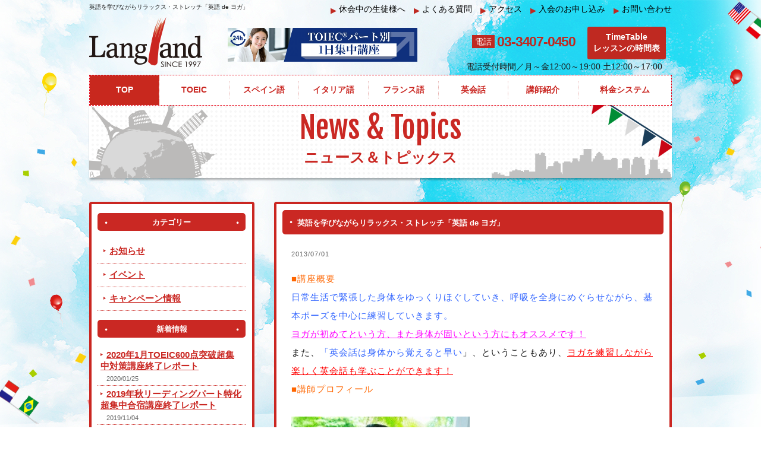

--- FILE ---
content_type: text/html; charset=UTF-8
request_url: https://www.langland.co.jp/news/8523
body_size: 19446
content:
<!DOCTYPE html>
<!--[if lt IE 7]> <html class="no-js lt-ie9 lt-ie8 lt-ie7"> <![endif]-->
<!--[if IE 7]> <html class="no-js lt-ie9 lt-ie8"> <![endif]-->
<!--[if IE 8]> <html class="no-js lt-ie9"> <![endif]-->
<!--[if gt IE 8]><!--> <html class="no-js"> <!--<![endif]-->
<head>
<meta charset="utf-8">
<title>英語を学びながらリラックス・ストレッチ「英語 de ヨガ」 | 銀座・渋谷の英会話(英語)スクール【ラングランド】</title>
<meta name="keywords" content="イベント情報,英会話教室,お知らせ">
<meta name="description" content="■講座概要日常生活で緊張した身体をゆっくりほぐしていき、呼吸を全身にめぐらせながら、基本ポーズを中心に練習していきます。ヨガが初めてという方、また身体が固いという方にもオススメです！また、「英会...">
<meta name="viewport" content="width=device-width, user-scalable=yes, maximum-scale=1.0, minimum-scale=1.0">
<!-- OGP -->
<meta property="og:url" content="https://www.langland.co.jp/news/8523">
<meta property="og:title" content="英語を学びながらリラックス・ストレッチ「英語 de ヨガ」 | 銀座・渋谷の英会話(英語)スクール【ラングランド】">
<meta property="og:type" content="article">
<meta property="og:description" content="■講座概要日常生活で緊張した身体をゆっくりほぐしていき、呼吸を全身にめぐらせながら、基本ポーズを中心に練習していきます。ヨガが初めてという方、また身体が固いという方にもオススメです！また、「英会...">
<meta property="og:site_name" content="ラングランド">
<link rel="icon" href="/common/img/favicon.ico">

	<link rel="stylesheet" type="text/css" href="https://fonts.googleapis.com/css?family=Fjalla+One|Open+Sans+Condensed:300,700" />
	<link rel="stylesheet" type="text/css" href="/../common/css/style.css" />
	<link rel="stylesheet" type="text/css" href="/../common/css/base.css" />
	<link rel="stylesheet" type="text/css" href="/../common/css/blog.css" />

	<script type="text/javascript" src="//cdnjs.cloudflare.com/ajax/libs/jquery/3.4.1/jquery.min.js"></script>
	<script type="text/javascript" src="/../common/js/page.js"></script>
	<script type="text/javascript" src="/../common/js/main.js"></script>
	<script type="text/javascript" src="/../common/js/heightLine.js"></script>
	<script type="text/javascript" src="/../common/js/smoothscroll.js"></script>
	<script type="text/javascript" src="/../common/js/jquery.biggerlink.js"></script>
	<script type="text/javascript" src="/../common/js/jquery.tile.js"></script>

<link rel="stylesheet" type="text/css" href="/../common/css/responsive.css" />
<script>
(function(i,s,o,g,r,a,m){i['GoogleAnalyticsObject']=r;i[r]=i[r]||function(){
(i[r].q=i[r].q||[]).push(arguments)},i[r].l=1*new Date();a=s.createElement(o),
m=s.getElementsByTagName(o)[0];a.async=1;a.src=g;m.parentNode.insertBefore(a,m)
})(window,document,'script','//www.google-analytics.com/analytics.js','ga');
ga('create', 'UA-32498342-2', 'langland.co.jp');
ga('send', 'pageview');
</script>

<!-- User Heat Tag -->
<script type="text/javascript">
(function(add, cla){window['UserHeatTag']=cla;window[cla]=window[cla]||function(){(window[cla].q=window[cla].q||[]).push(arguments)},window[cla].l=1*new Date();var ul=document.createElement('script');var tag = document.getElementsByTagName('script')[0];ul.async=1;ul.src=add;tag.parentNode.insertBefore(ul,tag);})('//uh.nakanohito.jp/uhj2/uh.js', '_uhtracker');_uhtracker({id:'uhrlr2eUxB'});
</script>
<!-- End User Heat Tag -->

</head>
<!--[if lt IE 9]>
<script src="//html5shim.googlecode.com/svn/trunk/html5.js"></script>
<script type="text/javascript" src="/common/js/html5shiv.js"></script>
<![endif]-->

<body class="responsive">
<div id="fb-root"></div>
<script>(function(d, s, id) {
  var js, fjs = d.getElementsByTagName(s)[0];
  if (d.getElementById(id)) return;
  js = d.createElement(s); js.id = id;
  js.src = "//connect.facebook.net/ja_JP/all.js#xfbml=1";
  fjs.parentNode.insertBefore(js, fjs);
}(document, 'script', 'facebook-jssdk'));</script>

<header id="header">
    <div class="container">
        <div class="header_wrapper clearfix" style="posision: relative">
            <div class="pc_ph10">
                <div class="clearfix">
                                            <h1 class="h1-tag">英語を学びながらリラックス・ストレッチ「英語 de ヨガ」</h1>
                                        


                    <div class="header_links">
                        <a href="/english/membership.html"><span class="color_red fz13">▶ </span>休会中の生徒様へ</a>
                        <a href="/questions/"><span class="color_red fz13">▶ </span>よくある質問</a>
                        <a href="/access/"><span class="color_red fz13">▶ </span>アクセス</a>
                        <a href="/apply-membership.html"><span class="color_red fz13">▶ </span>入会のお申し込み</a>
                        <a href="/contact/"><span class="color_red fz13">▶ </span>お問い合わせ</a>
                    </div>
                </div>
                <div class="clearfix">
                    <p class="float_l"><a href="/"><img src="/common/img/logo.png" alt="ラングランド" width="164" height="82"></a></p>


                    <p class="float_l fukidashi">
                        <!-- <a href="/toeic/lp-toeic-lr.html" id="asnakami1" class=""><img src="https://www.langland.co.jp/images/lp_head_banner.jpg" alt="TOEIC&reg; L&amp;Rテスト オンラインIPテスト"></a>
                        <a href="/toeic/lp-toeic-lr.html" id="asnakami1" class=""><img src="/toeic/images/ets_head_banner-add9.png" alt="TOEIC&reg; L&amp;Rテスト オンラインIPテスト"></a> -->
                        
                                                
                                                    <a href="/toeic/intensive-course.html" id="asnakami1" class="asnakami"><img src="/toeic/images/plan-ye-015.webp" alt="TOEIC&reg;直前対策講座 合宿編"></a>
                            <a href="/toeic/toeic-course.html#ets12" id="asnakami2" class="asnakami"><img src="/toeic/images/banner_ets12.webp" alt="ETS公式問題集12 徹底解説"></a>
                            <a href="/toeic/intensive-course-1day.html" id="asnakami3" class="asnakami"><img src="/toeic/images/1day-bnr.webp" alt="TOEIC&reg;直前対策１日集中講座"></a>                                                    
                            <a href="https://www.langland.co.jp/toeic/lp-toeic-lr.html" id="asnakami4" class="asnakami"><img src="https://www.langland.co.jp/toeic/images/lp-toeic-bnr-yura03.webp" alt="４か月コース特典"></a>
                        

                                            </p>


                    <div class="menu-block tablet_show"><!--<div class="menu-icon"></div>-->
                        <div class="menu-txt">MENU</div>
                    </div>





                    <!-- pc -->
                    <div>
                        <div>
                            <div class="header_contact">
                                <a class="btn_red tablet_hidden" href="/member/">TimeTable<br />レッスンの時間表</a>
                                <div class="space tablet_hidden"></div>
                                <a class="hedsps btn_red" href="/access/">アクセス</a>
                                                            </div>
                            <div class="header_tel tablet_hidden">
                                <p><span class="name">電話</span><span class="phone_number">03-3407-0450</span></p>
                            </div>
                        </div>
                        <div class="tel-reception-renew"><span>電話受付時間</span>／月～金12:00～19:00 土12:00～17:00</div>
                    </div>
                    <!-- pc -->
                </div>
            </div>
        </div><!-- /.header_wrapper -->

        <style>
            .float_l.fukidashi {
                position: relative;
                overflow: hidden;
                width: 319px;
                height: 57px;
                padding-left: 0;
                padding-top: 0;
                margin-left: 43px;
                margin-top: 24px;
            }

            .asnakami img {
                position: absolute;
                width: 100%;
                top: 0;
                left: 100%;
                -moz-animation: imgTrans 14s infinite;
                -webkit-animation: imgTrans 14s infinite;
                animation: imgTrans 14s infinite;
            }

            #asnakami1 img {
                -moz-animation-delay: 0s;
                -webkit-animation-delay: 0s;
                animation-delay: 0s;
            }

            #asnakami2 img {
                -moz-animation-delay: 4s;
                -webkit-animation-delay: 4s;
                animation-delay: 4s;
            }

            #asnakami3 img {
                -moz-animation-delay: 7s;
                -webkit-animation-delay: 7s;
                animation-delay: 7s;
            }

            #asnakami4 img {
                -moz-animation-delay: 10s;
                -webkit-animation-delay: 10s;
                animation-delay: 10s;
            }

            @-webkit-keyframes imgTrans {
                0% {
                    left: 0%;
                    opacity: 0;
                }

                5% {
                    left: 0%;
                    opacity: 1;
                }

                50% {
                    left: 0%;
                    opacity: 1;
                }

                65% {
                    left: 0%;
                    opacity: 0;
                }

                66% {
                    left: 100%;
                    opacity: 0;
                }

                100% {
                    left: 100%;
                    opacity: 0;
                }
            }

            @-moz-keyframes imgTrans {
                0% {
                    left: 0%;
                    opacity: 0;
                }

                5% {
                    left: 0%;
                    opacity: 1;
                }

                50% {
                    left: 0%;
                    opacity: 1;
                }

                65% {
                    left: 0%;
                    opacity: 0;
                }

                66% {
                    left: 100%;
                    opacity: 0;
                }

                100% {
                    left: 100%;
                    opacity: 0;
                }
            }

            @keyframes imgTrans {
                0% {
                    left: 0%;
                    opacity: 0;
                }

                5% {
                    left: 0%;
                    opacity: 1;
                }

                50% {
                    left: 0%;
                    opacity: 1;
                }

                65% {
                    left: 0%;
                    opacity: 0;
                }

                66% {
                    left: 100%;
                    opacity: 0;
                }

                99.99% {
                    left: 100%;
                    opacity: 0;
                }

                100% {
                    left: 100%;
                    opacity: 0;
                }
            }

            .japan-l {
                padding: 5px 0;
            }

            .tel-reception-renew {
                width: 412px;
                display: flex;
                justify-content: flex-end;
                font-size: 14px;
                padding-bottom: 4px;
                padding-top: 4px;
            }

            @media only screen and (max-width:980px) {
                .tel-reception-renew {
                    width: 99%;
                }

                .float_l.fukidashi {
                    width: 32%;
                    margin-top: 3.3vw;
                    margin-left: 11px;
                }
            }

            @media only screen and (max-width:768px) {
                .japan-l {
                    padding: 5px 10px;
                }
            }

            @media only screen and (max-width:767px) {
                #ns_spgnav ul li a span>em {
                    font-size: 14px;
                    display: block;
                    font-style: normal;
                }

                .ns_spcl-2 li.ns_cl2:first-child {
                    height: 85px;
                }

                .ns_spcl-2 li.ns_cl2:first-child img {
                    top: 50%;
                    transform: translate(0, -50%);
                }
            }

            @media only screen and (max-width:480px) {
                #ns_spgnav ul li a span>em {
                    font-size: 3.2vw;
                    margin-top: 2px;
                }
            }
        </style>

                <style>
            #gnav .mainmenu>li.nav_price {
                width: 16%;
            }

            #gnav .mainmenu>li {
                width: 12%;
                            }

            #gnav .mainmenu {
                border: none;
            }

            #new-nave {
                border: 1px dashed #E60013;
            }

            #hover-item1 .submenu-newbox,
            #hover-item2 .submenu-newbox,
            #hover-item3 .submenu-newbox,
            #hover-item4 .submenu-newbox,
            #hover-item5 .submenu-newbox,
            #hover-item6 .submenu-newbox,
            #hover-item7 .submenu-newbox {
                position: absolute;
                /*border: 1px solid #ccc; */
                /*background: #fff; */
                opacity: 0;
                z-index: -999;
                transition: opacity 0.3s linear;
                max-width: 872px;
                width: 80vw;
                padding: 8px;
                box-sizing: border-box;
            }

            .submenu-newbox .submenu-new li {
                float: left !important;
                width: 25%;
                box-sizing: border-box;
                border-right: 1px solid #ccc;
                border-bottom: 1px solid #ccc;
                border-top: 1px solid #ccc;
                margin-bottom: 8px;
                background: #fff;
                height: 64px;

                display: none;
            }


            /*ボーダー*/
            .bor_top {
                border-top: 1px solid #ccc;
            }

            .bor_left {
                border-left: 1px solid #ccc;
            }

            .submenu-new li a {
                display: table-cell !important;
                width: 100%;
                text-align: center;
                padding-top: 8px;
                padding-bottom: 8px;
                vertical-align: middle;
                color: #888888;
            }

            /*サイズ調整*/
            #hover-item2 .submenu-newbox .submenu-new li,
            #hover-item3 .submenu-newbox .submenu-new li,
            #hover-item4 .submenu-newbox .submenu-new li,
            #hover-item5 .submenu-newbox .submenu-new li,
            #hover-item6 .submenu-newbox .submenu-new li,
            #hover-item7 .submenu-newbox .submenu-new li {
                width: 138px !important;
            }

            #hover-item2 .submenu-newbox,
            #hover-item4 .submenu-newbox,
            #hover-item5 .submenu-newbox {
                max-width: 394px;
            }

            /*英会話とスペイン語*/
            #hover-item2 .submenu-newbox,
            #hover-item3 .submenu-newbox {
                max-width: 430px;
            }

            #hover-item6 .submenu-newbox {
                max-width: 300px;
            }

            #hover-item7 .submenu-newbox {
                right: 0;
                max-width: 440px;
            }

            #hover-item7 .submenu-newbox .submenu-new {
                float: right;
            }

            #hover-item1:hover {
                position: relative;
            }

            #hover-item1:hover .submenu-newbox,
            #hover-item2:hover .submenu-newbox,
            #hover-item3:hover .submenu-newbox,
            #hover-item4:hover .submenu-newbox,
            #hover-item5:hover .submenu-newbox,
            #hover-item6:hover .submenu-newbox,
            #hover-item7:hover .submenu-newbox {
                opacity: 1;
                z-index: 999;
            }

            #hover-item1:hover .submenu-newbox .submenu-new li {
                display: table;
            }


            /*191126追加分 gナビ用*/
            li.dropdown {
                position: relative;
            }

            li.dropdown ul {
                list-style: none;
                position: absolute;
                top: 63px;
                left: 0;
                width: calc(100% - 2px);
                margin: 0;
                padding: 0;
                opacity: 0;
                border: 1px solid #ccc;
                z-index: -999;
                transition: opacity 0.3s linear;
            }

            li.dropdown:hover ul {
                opacity: 1;
                z-index: 999;
            }

            li.dropdown ul li {
                width: 100% !important;
                height: 40px !important;
                margin: 0 !important;
                border-bottom: 1px dashed #d0d0d0 !important;
                border-top: none !important;
                border-left: none !important;
                border-right: none !important;
                padding: 0 !important;
                background: #fafafa !important;
            }

            li.dropdown ul li:last-child {
                border-bottom: none !important;
            }

            li.dropdown ul li a {
                height: 40px !important;
            }

            /*スマホメニュー*/
            #sp-menu {
                display: none;
            }

            #gnav {
                display: block;
                position: absolute;
                z-index: 999;
            }

            /*追加の修正*/
            #sptels,
            .hedsps {
                display: none !important;
            }

            /*スマホメニューpc時*/
            #ns_sp-newblock,
            #ns_logosec {
                display: none;
            }

            @media screen and (max-width: 768px) {
                #gnav {
                    display: none;
                }

                .ns_mbr1,
                .ns_mbr2,
                .ns_mbr3 {
                    height: 2px;
                    width: 100%;
                    display: block;
                    background: #fff;
                    transition: all 0.5s ease-out;
                    -moz-transition: all 0.5s ease-out;
                    -webkit-transition: all 0.5s ease-out;
                    -ms-transition: all 0.5s ease-out;
                }

                .ns_mbr1,
                .ns_mbr2 {
                    margin-bottom: 12px;
                }

                .float_l.fukidashi {
                    max-width: 270px !important;
                }
            }

            @media screen and (max-width:767px) {

                .header_wrapper,
                #gnav {
                    display: none;
                }

                #ns_sp-newblock,
                #ns_logosec {
                    display: block;
                }

                /*メニュークリック時*/
                .menuclick1 {
                    top: 12px;
                    -o-transform: rotate(405deg);
                    -moz-transform: rotate(405deg);
                    -webkit-transform: rotate(405deg);
                    -ms-transform: rotate(405deg);
                    transform: rotate(405deg);
                    margin-top: 17px;
                    margin-bottom: 8px;
                }

                .ns_ovf {
                    position: fixed;
                    z-index: -1;
                    width: 100%;
                    height: 100%;
                    top: 0;
                    right: 0;
                }

                .menuclick2 {
                    background-color: rgba(255, 255, 255, 0);
                    margin-bottom: 0;

                }

                .menuclick3 {
                    top: 12px;
                    -o-transform: rotate(-405deg);
                    -moz-transform: rotate(-405deg);
                    -webkit-transform: rotate(-405deg);
                    -ms-transform: rotate(-405deg);
                    transform: rotate(-405deg);
                    margin-top: -11px;
                    margin-bottom: 12px;
                }

                /*フィックスロゴ*/
                #ns_fixlogo {
                    background: #fff;
                    height: 63px;
                    box-sizing: border-box;
                    border-bottom: 1px solid #ddd;
                }

                #ns_fixlogo img {
                    display: block;
                    margin: 0 auto;
                    max-width: 105px !important;
                }

                #ns_logosec img.topper_banner,
                #ns_logosec a.sp_gw_banner:hover img.topper_banner {
                    max-width: 100% !important;
                    position: relative;
                    width: 100%;
                    margin: 0;
                    /*left: 10px;*/
                    left: 0;
                    top: 50%;
                    transform: translate(0, -50%);
                    opacity: 1;
                    height: 100%;
                }

                /*ロゴエリア*/
                #ns_logosec {
                    background: #fff;
                    height: 126px;
                    /*height:63px; */

                }

                #ns_logosec img {
                    display: block;
                    margin: 0 auto;
                    max-width: 105px !important;
                }

                .sp_gw_banner {
                    /*background-image: url(https://www.langland.co.jp/images/free-session/spanish_head_banner_spbg.jpg);
    background-size: cover;
    background-position-x: right;*/
                    display: block;
                    margin: auto;
                    width: 410px;
                    height: 63px;
                    background-repeat: no-repeat;
                }

                /*.sp_gw_banner:nth-child(2){
    background-image: url(https://www.langland.co.jp/images/free-spanish-dele/spanish_head_banner_delespbg.jpg);
}
.sp_gw_banner:nth-child(3){
    background-image: url(https://www.langland.co.jp/images/free-session/french_head_banner_spbg.jpg);
}
.sp_gw_banner:last-child{
    background-image: url(https://www.langland.co.jp/images/free-session/italian_head_banner_spbg.jpg);
}*/
                /*メニュー内*/
                #ns_sp-newblock {
                    box-sizing: border-box;
                    border-top: 1px solid #515158;

                }

                #ns_spgnav {
                    display: none;
                    background: #515158;
                    width: 100%;
                    padding-left: 1px;
                    padding-right: 1px;
                    padding-bottom: 24px;
                    box-sizing: border-box;
                    position: fixed;
                    height: 100%;
                    overflow: auto;
                    z-index: 99999;
                    margin-top: -63px;
                }

                #ns_spgnav ul li a {
                    text-decoration: none;
                    color: #5caaff;
                    display: block;
                    width: 100%;
                    height: 100%;
                    box-sizing: border-box;
                }

                /*ホームエリア*/
                .ns_spcl-1 li {
                    float: left;
                    box-sizing: border-box;
                    height: 65px;
                    font-size: 14px;

                }

                .ns_cl1-1 {
                    width: 37.3%;
                    border-right: 1px solid #515158;
                }

                .ns_cl1-2 {
                    width: 62.7%;
                }

                .ns_cl1-2 a {
                    padding-left: 3%;
                    padding-top: 5%;

                }

                .ns_sp-homes img {
                    display: block;
                }

                .ns_sp-homes {
                    display: block;
                    width: 39px;
                    margin: 0 auto;
                    padding-top: 5%;
                }

                /*電話エリア*/
                .ns_cl2 {
                    width: 100%;
                    height: 65px;
                    position: relative;
                }

                .ns_cl2 a {
                    padding-left: 20px;
                }

                .ns_cl2 span i {
                    display: block;
                    font-size: 14px;
                    padding-top: 10px;
                    font-style: normal;
                }

                .ns_cl2 img {
                    position: absolute;
                    top: 17px;
                    right: 24px;
                }

                .ns_cl2 span {
                    color: #222;
                    font-size: 22px;
                    line-height: 1.3rem;

                }

                .ns_ac-icons {
                    right: 14px !important;
                }

                .ns_ac-title {
                    padding-top: 24px !important;
                }

                /*toeic エリア*/
                .ns_tobt {
                    position: relative;
                    clear: both;
                    box-sizing: border-box;
                }

                .ns_tobt {
                    text-align: center;
                    height: 92px;
                    background: #244760;
                    text-decoration: none;
                    display: block;
                    padding-top: 20px;
                    box-sizing: border-box;
                    cursor: pointer;
                }

                .ns_tobt span {
                    display: block;
                    margin: 0 auto;
                    max-width: 44px;
                }

                .ns_tobt i {
                    font-style: normal;
                    color: #5caaff;
                    font-size: 14px;
                }

                .ns_tobt span img {
                    display: block;
                    width: 100%;
                }

                .ns_bti {
                    position: absolute;
                    top: 40px;
                    right: 25px;
                }

                .ns_spcl-3 {
                    display: none;
                }

                .ns_spcl-3 li {
                    height: 65px;
                    position: relative;
                    width: 100%;
                }

                .ns_spcl-3 li span {
                    padding-top: 22px;
                    padding-left: 20px;
                    display: block;
                }

                .ns_timgico {
                    position: absolute;
                    top: 13px;
                    right: 24px;
                }

                /*多言語 エリア*/
                .ns_cl4 {
                    float: left;
                    width: 50%;
                    box-sizing: border-box;
                    height: 92px;
                }

                .ns_cl4 a {
                    text-align: center;
                }

                .ns_cl4 a span {
                    color: #fff;
                    letter-spacing: 0.1rem;
                    font-size: 14px;
                }

                .ns_cl4 img {
                    display: block;
                    margin: 0 auto;
                    margin-top: 10px;
                }

                /*その他エリア*/
                .ns_cl5 {
                    position: relative;
                    width: 100%;
                    height: 65px;
                }

                .ns_cl5 img {
                    position: absolute;

                    top: 17px;
                    right: 24px;
                }

                .ns_cl5 a {
                    padding-left: 20px;
                }

                .ns_cl5 a span {
                    font-size: 14px;
                    padding-top: 22px;
                    display: block;
                }

                /*共通css*/
                .ns_txtcol1 {
                    color: #5caaff;
                }

                .ns_btback1 {
                    background: #f9f9f9;
                }

                .ns_btback2 {
                    background: #5d5d65;
                }

                .ns_btback3 {
                    background: #f78b41;
                }

                .ns_btback4 {
                    background: #f2b02a;
                }

                .ns_btback5 {
                    background: #a186f7;
                }

                .ns_btback6 {
                    background: #31a1f4;
                }

                .ns_bdb {
                    border-bottom: 1px solid #515158;
                }

                .ns_bdr {
                    border-right: 1px solid #515158;
                }

                .spain_hover_bnr {
                    position: relative;
                    overflow: hidden;
                    width: 410px;
                    height: 63px;
                    padding-left: 0;
                    padding-top: 0;
                    margin: auto;
                }

                .spain_hover_bnr a {
                    position: absolute;
                    width: 100%;
                    top: 0;
                    left: 100%;
                    -moz-animation: imgTrans 14s infinite;
                    -webkit-animation: imgTrans 14s infinite;
                    animation: imgTrans 14s infinite;
                }

                #spain_mi1 {
                    -moz-animation-delay: 0s;
                    -webkit-animation-delay: 0s;
                    animation-delay: 0s;
                }

                #spain_mi2 {
                    -moz-animation-delay: 4s;
                    -webkit-animation-delay: 4s;
                    animation-delay: 4s;
                }

                #spain_mi3 {
                    -moz-animation-delay: 7s;
                    -webkit-animation-delay: 7s;
                    animation-delay: 7s;
                }

                #spain_mi4 {
                    -moz-animation-delay: 10s;
                    -webkit-animation-delay: 10s;
                    animation-delay: 10s;
                }
            }

            @media screen and (max-width:430px) {

                .sp_gw_banner,
                .spain_hover_bnr {
                    width: auto;
                }
            }

            @media screen and (max-width:320px) {
                #sptels .phone_number a {
                    font-size: 14px !important;
                }

                #header .header_contact .btn_red {
                    padding: 0 2px;
                    font-size: 10px;
                }
            }
        </style>


        <!-- 新ソース -->
        <style>
            @media screen and (max-width:767px) {

                #ns_sp-newblock,
                #ns_logosec {
                    display: block;
                }

                /*メニューボタン*/
                #ns_spmenu {
                    background: #bf2921;
                    height: 46px;
                    width: 46px;
                    padding: 8px;
                    position: fixed;
                    cursor: pointer;
                    top: 63px;
                    /*top:0; */
                    right: 0;
                    z-index: 999999;
                }

                #ns_spmenu p {
                    color: #fff;
                    text-align: center;
                    color: #fff;
                    text-align: center;
                }

                .ns_mbr1,
                .ns_mbr2,
                .ns_mbr3 {
                    height: 2px;
                    width: 100%;
                    display: block;
                    background: #fff;
                    transition: all 0.5s ease-out;
                    -moz-transition: all 0.5s ease-out;
                    -webkit-transition: all 0.5s ease-out;
                    -ms-transition: all 0.5s ease-out;
                }

                .ns_mbr1,
                .ns_mbr2 {
                    margin-bottom: 12px;
                }

                /*メニュークリック時*/
                .menuclick1 {
                    top: 12px;
                    -o-transform: rotate(405deg);
                    -moz-transform: rotate(405deg);
                    -webkit-transform: rotate(405deg);
                    -ms-transform: rotate(405deg);
                    transform: rotate(405deg);
                    margin-top: 17px;
                    margin-bottom: 8px;
                }

                .ns_ovf {
                    position: fixed;
                    z-index: -1;
                    width: 100%;
                    height: 100%;
                    top: 0;
                    right: 0;
                }

                .menuclick2 {
                    background-color: rgba(255, 255, 255, 0);
                    margin-bottom: 0;

                }

                .menuclick3 {
                    top: 12px;
                    -o-transform: rotate(-405deg);
                    -moz-transform: rotate(-405deg);
                    -webkit-transform: rotate(-405deg);
                    -ms-transform: rotate(-405deg);
                    transform: rotate(-405deg);
                    margin-top: -11px;
                    margin-bottom: 12px;
                }

                /*フィックスロゴ*/
                #ns_fixlogo {
                    background: #fff;
                    height: 63px;
                    box-sizing: border-box;
                    border-bottom: 1px solid #ddd;
                }

                #ns_fixlogo img {
                    display: block;
                    margin: 0 auto;
                    max-width: 105px !important;

                }

                /*ロゴエリア*/
                #ns_logosec img {
                    display: block;
                    margin: 0 auto;
                    max-width: 105px !important;
                }

                /*メニュー内*/
                #ns_sp-newblock {
                    box-sizing: border-box;
                    border-top: 1px solid #515158;

                }

                #ns_spgnav {
                    display: none;
                    background: #515158;
                    width: 100%;
                    padding-left: 1px;
                    padding-right: 1px;
                    padding-bottom: 24px;
                    box-sizing: border-box;
                    position: fixed;
                    height: 100%;
                    overflow: auto;
                    z-index: 99999;
                    margin-top: -63px;
                }

                #ns_spgnav ul li a {
                    text-decoration: none;
                    color: #5caaff;
                    display: block;
                    width: 100%;
                    height: 100%;
                    box-sizing: border-box;
                }

                /*ホームエリア*/
                .ns_spcl-1 li {
                    float: left;
                    box-sizing: border-box;
                    height: 65px;
                    font-size: 14px;

                }

                .ns_cl1-1 {
                    width: 37.3%;
                    border-right: 1px solid #515158;
                }

                .ns_cl1-2 {
                    width: 62.7%;
                }

                .ns_cl1-2 a {
                    padding-left: 3%;
                    padding-top: 5%;

                }

                .ns_sp-homes img {
                    display: block;
                }

                .ns_sp-homes {
                    display: block;
                    width: 39px;
                    margin: 0 auto;
                    padding-top: 5%;
                }

                /*電話エリア*/
                .ns_cl2 {
                    width: 100%;
                    height: 65px;
                    position: relative;
                }

                .ns_cl2 a {
                    padding-left: 20px;
                }

                .ns_cl2 span i {
                    display: block;
                    font-size: 14px;
                    padding-top: 10px;
                    font-style: normal;
                }

                .ns_cl2 img {
                    position: absolute;
                    top: 17px;
                    right: 24px;
                }

                .ns_cl2 span {
                    color: #222;
                    font-size: 22px;
                    line-height: 1.3rem;

                }

                .ns_ac-icons {
                    right: 14px !important;
                }

                .ns_ac-title {
                    padding-top: 24px !important;
                }

                /*toeic エリア*/
                .ns_tobt {
                    position: relative;
                    clear: both;
                    box-sizing: border-box;
                }

                .ns_tobt {
                    text-align: center;
                    height: 92px;
                    background: #244760;
                    text-decoration: none;
                    display: block;
                    padding-top: 20px;
                    box-sizing: border-box;
                    cursor: pointer;
                }

                .ns_tobt span {
                    display: block;
                    margin: 0 auto;
                    max-width: 44px;
                }

                .ns_tobt i {
                    font-style: normal;
                    color: #5caaff;
                    font-size: 14px;
                }

                .ns_tobt span img {
                    display: block;
                    width: 100%;
                }

                .ns_bti {
                    position: absolute;
                    top: 40px;
                    right: 25px;
                }

                .ns_spcl-3 {
                    display: none;
                }

                .ns_spcl-3 li {
                    height: 65px;
                    position: relative;
                    width: 100%;
                }

                .ns_spcl-3 li span {
                    padding-top: 22px;
                    padding-left: 20px;
                    display: block;
                }

                .ns_timgico {
                    position: absolute;
                    top: 13px;
                    right: 24px;
                }

                /*多言語 エリア*/
                .ns_cl4 {
                    float: left;
                    width: 50%;
                    box-sizing: border-box;
                    height: 92px;
                }

                .ns_cl4 a {
                    text-align: center;
                }

                .ns_cl4 a span {
                    color: #fff;
                    letter-spacing: 0.1rem;
                    font-size: 14px;
                }

                .ns_cl4 img {
                    display: block;
                    margin: 0 auto;
                    margin-top: 10px;
                }

                /*その他エリア*/
                .ns_cl5 {
                    position: relative;
                    width: 100%;
                    height: 65px;
                }

                .ns_cl5 img {
                    position: absolute;
                    top: 17px;
                    right: 24px;
                }

                .ns_cl5 a {
                    padding-left: 20px;
                }

                .ns_cl5 a span {
                    font-size: 14px;
                    padding-top: 22px;
                    display: block;
                }

                /*共通css*/
                .ns_txtcol1 {
                    color: #5caaff;
                }

                .ns_btback1 {
                    background: #f9f9f9;
                }

                .ns_btback2 {
                    background: #5d5d65;
                }

                .ns_btback3 {
                    background: #f78b41;
                }

                .ns_btback4 {
                    background: #f2b02a;
                }

                .ns_btback5 {
                    background: #a186f7;
                }

                .ns_btback6 {
                    background: #31a1f4;
                }

                .ns_bdb {
                    border-bottom: 1px solid #515158;
                }

                .ns_bdr {
                    border-right: 1px solid #515158;
                }

                /** sp-menu toggle **/
                .sp__menu-on #ns_spmenu {
                    top: 0 !important;
                }

                .sp__menu-on #ns_logosec {
                    height: 63px !important;
                }

                .sp__menu-on .spain_hover_bnr {
                    height: auto !important;
                }

                .sp__menu-on #ns_spgnav {
                    height: 100% !important;
                }

                .sp__menu-on .sp_gw_banner,
                .sp__menu-on .topper_banner {
                    display: none !important;
                }

                #sp__navi-toeic .toeic__spnavitop a {
                    background: url(/toeic/images/toeic-spnavitop-bg.svg) no-repeat center/cover;
                    display: flex;
                    align-items: center;
                    flex-direction: column;
                    justify-content: center;
                    height: 96px;
                    text-align: center;
                    text-decoration: none;
                }

                #sp__navi-toeic .toeic__spnavitop a:hover,
                #sp__navi-toeic .toeic__spnavitop a:active {
                    text-decoration: none !important;
                    color: #fff;
                }

                #sp__navi-toeic .toeic__spnavitop-white {
                    color: #fff;
                    font-size: 13px;
                    max-width: unset;
                }

                #sp__navi-toeic .toeic__spnavitop-blue {
                    color: #29abe2;
                    font-size: 15px;
                    font-weight: 700;
                }

                #sp__navi-toeic ul.toeic__spnavitop-list01 {
                    display: flex;
                    background: #dce4f4;
                    align-items: stretch;
                    justify-content: center;
                    flex-wrap: wrap;
                    border-bottom: 1px solid #4d4d4d;
                }

                #sp__navi-toeic ul.toeic__spnavitop-list01.toeic__spnavitop-sub {
                    background: #eef2fa;
                }

                #sp__navi-toeic ul.toeic__spnavitop-list01 li {
                    width: calc((100% - 3px) / 2);
                    position: relative;
                    cursor: pointer;
                    color: #555;
                    line-height: 32px;
                    height: 86px;
                    margin: 0;
                    border-right: 1px solid #4d4d4d;
                    padding: 0;
                    padding-left: 0;
                }

                #sp__navi-toeic ul.toeic__spnavitop-list01.toeic__spnavitop-sub li {
                    width: calc((100% - 3px) / 3);
                }

                #sp__navi-toeic ul.toeic__spnavitop-list01 li:not(:last-child) {
                    border-right: 1px solid #4d4d4d;
                }

                #sp__navi-toeic ul.toeic__spnavitop-list01 li a {
                    display: flex;
                    align-items: center;
                    flex-direction: column;
                    height: 86px;
                    color: #244760;
                    font-weight: 700;
                    font-size: 14px;
                    background: #dce4f4;
                    flex-direction: column;
                    justify-content: center;
                    letter-spacing: -0.06em;
                }

                #sp__navi-toeic ul.toeic__spnavitop-list01 li a:hover,
                #sp__navi-toeic ul.toeic__spnavitop-list01 li a:active {
                    text-decoration: none !important;
                }

                #sp__navi-toeic ul.toeic__spnavitop-list01 li a:active,
                #sp__navi-toeic ul.toeic__spnavitop-list01 li a:hover {
                    background: #dce4f4;
                    color: #244760;
                }

                #sp__navi-toeic ul.toeic__spnavitop-list01 li a img {
                    width: 28px;
                    height: auto;
                }

                #sp__navi-toeic ul.toeic__spnavitop-list01.toeic__spnavitop-sub li a img {
                    width: 37px;
                    height: auto;
                }

                #sp__navi-toeic.ns_spcl-3 li span {
                    padding: 0;
                    font-weight: 700;
                    display: block;
                }

                #sp__navi-toeic .ns_btback2 a {
                    display: flex;
                    align-items: center;
                    padding-left: 28px;
                }

                #sp__navi-toeic .ns_btback2 a:hover,
                #sp__navi-toeic .ns_btback2 a:active {
                    text-decoration: none !important;
                }

                #sp__navi-toeic .ns_btback2 .ns_txtcol1 {
                    color: #fff;
                    font-weight: 300;
                }

                #sp__navi-toeic .ns_btback2.category-child {
                    background-color: #777;
                }

                .ns_tobt.ns_bdb.sp__navi-large {
                    padding: 0;
                    height: auto;
                }

                .sp__navi-large.ns_tobt span {
                    max-width: 150px;
                }

                .sp__navi-large.ns_tobt span img {
                    width: 46px;
                    margin: 0 auto 3px;
                }

                .sp__navi-large i {
                    color: #fff;
                    font-size: 16px;
                    font-weight: 700;
                }
            }
        </style>

        <!-- sp -->
        <div id="ns_logosec">


            <div class="spain_hover_bnr">
                <!-- <a href="/toeic/lp-toeic-lr.html" class="sp_gw_banner" id="spain_mi1"><img src="https://www.langland.co.jp/images/lp_head_banner.jpg" alt="TOEIC&reg; L&amp;Rテスト オンラインIPテスト" class="topper_banner"></a> 
                <a href="/toeic/lp-toeic-lr.html" class="sp_gw_banner" id="spain_mi1"><img src="/toeic/images/ets_head_banner-add9.png" alt="TOEIC&reg; L&amp;Rテスト オンラインIPテスト" class="topper_banner"></a> -->
                
                                
                                    <a href="/toeic/intensive-course.html" class="sp_gw_banner" id="spain_mi1"><img src="/toeic/images/plan-ye-015.webp" alt="TOEIC&reg;直前対策講座 合宿編" class="topper_banner"></a>
                    <a href="/toeic/toeic-course.html#ets12" class="sp_gw_banner" id="spain_mi2"><img src="/toeic/images/banner_ets12.webp" alt="ETS公式問題集12 徹底解説" class="topper_banner"></a>
                    <a href="/toeic/intensive-course-1day.html" class="sp_gw_banner" id="spain_mi3"><img src="/toeic/images/1day-bnr.webp" alt="TOEIC&reg;直前対策１日集中講座" class="topper_banner"></a>
                    <a href="https://www.langland.co.jp/toeic/lp-toeic-lr.html" class="sp_gw_banner" id="spain_mi4"><img src="https://www.langland.co.jp/toeic/images/lp-toeic-bnr-yura03.webp" alt="４か月コース特典" class="topper_banner"></a>
                                
                            </div>


            <a href="/"><img src="/common/img/logo.png" alt="ラングランド" width="164" height="82"></a>
        </div>
        <div id="ns_sp-newblock">

            <!-- menuボタン -->
            <div id="ns_spmenu">
                <p class="ns_mbr1"></p>
                <p class="ns_mbr2"></p>
                <p class="ns_mbr3"></p>
                <p>MENU</p>
            </div>

            <!-- menuボタン -->



            <nav id="ns_spgnav" class="clearfix">

                <div id="ns_fixlogo">
                    <a href="/"><img src="/common/img/logo.png" alt="ラングランド" width="164" height="82"></a>
                </div>

                <!-- home -->
                <ul class="clearfix ns_spcl-1">
                    <li class="ns_cl1-1 ns_btback1 ns_bdb"><a href="/"><span class="ns_sp-homes"><img src="/images/spm1.svg" alt="HOME">HOME</span></a></li>
                    <li class="ns_cl1-2 ns_btback1 ns_bdb"><a href="/trial/"><span>体験レッスン 申し込み<img src="/images/spm2.svg" alt="HOME"></span></a></li>
                </ul>
                <!-- 電話・アクセス-->
                <ul class="ns_spcl-2">
                    <li class="ns_cl2 ns_btback1 ns_bdb"><a href="tel:0334070450"><span><i class="ns_txtcol1">渋谷校</i>03-3407-0450<em>電話受付時間／月～金12:00～19:00 土12:00～17:00</em></span><img src="/images/spm3.svg" alt="TEL"></a></li>
                    <li class="ns_cl2 ns_btback1 ns_bdb"><a href="/access/"><span><i class="ns_txtcol1 ns_ac-title">アクセス</i></span><img src="/images/spm4.svg" alt="アクセス" class="ns_ac-icons"></a></li>
                </ul>
                <style>
                #sp__navi-toeic .toeic__spnavitop.toeic__spnaviwakaba a {
                    position: relative;
                    background: url(/images/wakaba.svg) no-repeat;
                    background-size: 11%;
                    background-position-x: 9%;
                    background-position-y: center;
                    background-color: #48beb2;
                }
                #sp__navi-toeic .toeic__spnavitop.toeic__spnaviwakaba a::after {
                    content: "";
                    position: absolute;
                    right: 24px;
                    top: 50%;
                    transform: translate(0, -50%)  rotate(45deg);
                    width: 10px;
                    height: 10px;
                    border-top: 2px solid #fff;
                    border-right: 2px solid #fff;
                }
                #sp__navi-toeic .toeic__sp-wakaba {
                    display: flex;
                    flex-direction: column;
                    align-items: flex-start;
                    gap: 12px;
                    line-height: 1;
                    letter-spacing: 0.3em;
                }
                #sp__navi-toeic .toeic__spnavitop.toeic__spnaviwakaba a .toeic__spnavitop-white {
                    color: #fff;
                    text-align: left;
                    width: auto;
                    letter-spacing: 0.02em;
                }
                #sp__navi-toeic .toeic__spnavitop.toeic__spnaviwakaba a .toeic__spnavitop-blue {
                    font-size: 20px;
                    color: #fff;
                    margin: 0;
                    text-align: left;
                    letter-spacing: 0.02em;
                }
                </style>
                <div id="sp__navi-toeic" class="ns_tobt ns_bdb sp__navi-large">
                    <div class="toeic__spnavitop toeic__spnaviwakaba">
                        <a href="/toeic/toeic-plan.html#toeic-plan01" class="toeic__spnavitop-link">
                            <div class="toeic__sp-wakaba">
                                <span class="toeic__spnavitop-white">まずはこちらをご確認ください</span>
                                <span class="toeic__spnavitop-blue">はじめての方へ</span>
                            </div>
                        </a>
                    </div>
                </div>


                <!-- TOEIC -->
                <div id="sp__navi-toeic" class="ns_tobt ns_bdb sp__navi-large">
                    <div class="toeic__spnavitop">
                        <a href="/toeic/toeic-top.html" class="toeic__spnavitop-link">
                            <span class="toeic__spnavitop-white">オンラインIPテストが<br>受けられる講座ラインナップ</span>
                            <span class="toeic__spnavitop-blue">TOEIC&reg;TOP</span>
                        </a>
                    </div>
                </div>
                <!-- 多言語 -->
                <ul class="ns_spcl-4 clearfix">
                    <li class="ns_cl4 ns_btback4 ns_bdb ns_bdr"><a href="/spanish/"><img src="/images/spm9.svg" alt="スペイン語" class="ns_geimg"><span class="ns_txtcol1 ns_txtcol1">スペイン語</span></a></li>
                    <li class="ns_cl4 ns_btback6 ns_bdb"><a href="/italian/"><img src="/images/spm11.svg" alt="イタリア語" class="ns_geimg"><span class="ns_txtcol1 ns_txtcol1">イタリア語</span></a></li>
                    <li class="ns_cl4 ns_btback5 ns_bdb ns_bdr"><a href="/french/"><img src="/images/spm10.svg" alt="フランス語" class="ns_geimg"><span class="ns_txtcol1 ns_txtcol1">フランス語</span></a></li>
                    <li class="ns_cl4 ns_btback3 ns_bdb"><a href="/english/"><img src="/images/spm8.svg" alt="英会話" class="ns_geimg"><span class="ns_txtcol1 ns_txtcol1">英会話</span></a></li>
                </ul>
                <!-- その他-->
                <ul class="ns_spcl-5">
                    <li class="ns_cl5 ns_btback1 ns_bdb"><a href="/teacher/"><span>講師紹介</span><img src="/images/spm12.svg" alt="講師"></a></li>
                    <li class="ns_cl5 ns_btback1 ns_bdb"><a href="/price/"><span></span>料金システム<img src="/images/spm13.svg" alt="料金・システム"></a></li>
                    <li class="ns_cl5 ns_btback1 ns_bdb"><a href="/apply-membership.html"><span></span>入会のお申込み<img src="/images/spm14.svg" alt="入会のお申込み"></a></li>
                </ul>

                <!-- SNSボタン -->
                <style>
                    .menu-01__list-area a {

                        text-decoration: none !important;
                        color: #3e3a39;
                    }

                    .menu-01__list-area * {
                        box-sizing: border-box;
                    }

                    .menu-01__list-area {
                        /* display: none; */
                        display: flex;
                        justify-content: center;
                        gap: 16px;
                        padding: 24px;
                        padding-bottom: 56px;
                        box-sizing: border-box;
                        overflow: hidden;
                        background-color: #f3b02b;
                        width: 100%;
                        flex-wrap: wrap;

                    }

                    .menu-01__list {
                        width: 50px;
                    }

                    .menu-01__list-img-area img {
                        width: 24px;
                        height: 24px;
                        display: block;
                    }

                    .menu-01__list-img-area {
                        margin-left: auto;
                        margin-right: auto;
                        display: flex;
                        gap: 1px;
                        flex-direction: column;
                        align-items: center;
                        justify-content: center;
                        height: 50px;
                        background-color: #fff;
                        margin-bottom: 8px;
                        border-radius: 8px;
                    }

                    .menu-01__list-txt {
                        font-size: 10px;
                        text-align: center;
                        font-weight: bold;
                    }

                    .menu-01__list-txt-small {
                        display: block;
                        font-weight: 700;
                        font-size: 10px;
                        letter-spacing: -0.1em;
                        margin-top: -2px;
                    }

                    .menu-01__list-img-area.hdr__insta-area {
                        padding-top: 3px;
                    }

                    @media screen and (min-width: 400px) {
                        .menu-01__list {
                            width: 56px;
                        }

                        .menu-01__list-img-area {
                            height: 56px;
                        }
                    }
                </style>
                <div class="menu-01__list-area">
                    <div class="menu-01__list">
                        <a href="https://www.facebook.com/langland1997?ref=embed_page" target="_blank" class="menu-01__list-btn">
                            <div class="menu-01__list-img-area">
                                <img src="/images/sp-menu/facebook_black.svg" alt="">
                            </div>
                        </a>
                    </div>
                    <div class="menu-01__list">
                        <a href="https://twitter.com/langland_gogaku?s=11&t=KpRtTChtdqi7JMsrd5aPNg" target="_blank" class="menu-01__list-btn">
                            <div class="menu-01__list-img-area">
                                <img src="/images/sp-menu/x_black02.svg" alt="">
                            </div>
                        </a>
                    </div>
                    <div class="menu-01__list">
                        <a href="https://www.instagram.com/langland_toeic/?hl=ja" target="_blank" class="menu-01__list-btn">
                            <div class="menu-01__list-img-area hdr__insta-area">
                                <img src="/images/sp-menu/insta_black.svg" alt="">
                                <div class="menu-01__list-txt">TOEIC</div>
                            </div>
                        </a>
                    </div>
                    <div class="menu-01__list">
                        <a href="https://www.instagram.com/langland.shibuya/?hl=ja" target="_blank" class="menu-01__list-btn">
                            <div class="menu-01__list-img-area hdr__insta-area">
                                <img src="/images/sp-menu/insta_black.svg" alt="">
                                <div class="menu-01__list-txt">渋谷校</div>
                            </div>
                        </a>
                    </div>
                    <div class="menu-01__list">
                        <a href="https://www.youtube.com/channel/UC17GvQgSDdhejuGy5Fn1EeQ" target="_blank" class="menu-01__list-btn">
                            <div class="menu-01__list-img-area">
                                <img src="/images/sp-menu/youtube_black.svg" alt="">
                            </div>
                        </a>
                    </div>
                </div>

            </nav>
        </div>
        <!-- sp -->


        <nav id="gnav" class="clearfix">
            <div id="new-nave">

                <ul class="mainmenu">
                    <li class="on"><a href="/"><span>TOP</span></a></li>
                    <li id="hover-item1"><a href="/toeic/toeic-top.html"><span>TOEIC</span></a>
                        <div class="submenu-newbox">
                            <ul class="submenu-new">
                                <li class="bor_top bor_left"><a href="/toeic/toeic-top.html">TOEIC&reg;TOP</a></li>
                                <li class="bor_top dropdown">
                                    <a href="/toeic/lp-toeic-lr.html">IPテスト受験コース</a>
                                    <ul class="menu_second_level">
                                        <!--<li><a href="/toeic/toeic-course.html">IPテスト受験コースの<br>ご案内</a></li>-->
                                        <li><a href="/toeic/toeic-reason.html">IPテスト受験コース<br>３つの強み</a></li>
                                        <li><a href="/toeic/lp-toeic-lr.html">IPテストオンライン受験</a></li>
                                        <li><a href="/toeic/e-learning.html">TOEIC&reg;公式eラーニング</a></li>
                                        <li><a href="/toeic/toeic-faq.html">Q&amp;A</a></li>
                                    </ul>
                                </li>
                                <li class="bor_top"><a href="/toeic/intensive-course.html">直前対策講座</a></li>
                                <li class="bor_top"><a href="/toeic/toeic-plan.html">料金プラン</a></li>
                                <li class="bor_left"><a href="/toeic/toeic-start.html">申し込みの流れ</a></li>
                                <li class="bor_top"><a href="https://mypage.langlandlogin.com/register" target="_blank">カンタン登録</a></li>
                                <li class="bor_top"><a href="/toeic/toeic_ip.html">IPテストとは</a></li>
                                <li class="bor_top"><a href="https://mypage.langlandlogin.com/login">ログイン</a></li>

                            </ul>
                        </div>
                    </li>
                    <li id="hover-item3"><a href="/spanish/"><span>スペイン語</span></a>
                        <!--
                        <div class="submenu-newbox">
                            <ul class="submenu-new">
                                <li class="bor_top bor_left"><a href="/spanish/">スペイン語トップ</a></li>
                                <li class="bor_top"><a href="/weblesson.html">WEBレッスン</a></li>
                                <li class="bor_top"><a href="/spanish/spanish-level-test/">レベルチェック</a></li>
                                <li class="bor_top bor_left"><a href="/spanish/#students-voice">受講生の声</a></li>
                                <li class="bor_top"><a href="/spanish/column/">スペイン語コラム</a></li>
                            </ul>
                        </div> -->
                    </li>
                    <li id="hover-item5"><a href="/italian/"><span>イタリア語</span></a>
                        <!--
                        <div class="submenu-newbox">
                            <ul class="submenu-new">
                                <li class="bor_top bor_left"><a href="/italian/">イタリア語トップ</a></li>
                                <li class="bor_top"><a href="/weblesson.html">WEBレッスン</a></li>
                                <li class="bor_top bor_left"><a href="/italian/italian-level-test/">レベルチェック</a></li>
                                <li class="bor_top"><a href="/italian/#students-voice">受講生の声</a></li>
                            </ul>
                        </div> -->
                    </li>
                    <li id="hover-item4"><a href="/french/"><span>フランス語</span></a>

                        <!--
                        <div class="submenu-newbox">
                            <ul class="submenu-new">
                                <li class="bor_top bor_left"><a href="/french/">フランス語トップ</a></li>
                                <li class="bor_top"><a href="/weblesson.html">WEBレッスン</a></li>
                                <li class="bor_top bor_left"><a href="/french/french-level-test/">レベルチェック</a></li>
                                <li class="bor_top"><a href="/french/#students-voice">受講生の声</a></li>
                            </ul>
                        </div> -->
                    </li>
                    <li id="hover-item2"><a href="/english/"><span>英会話</span></a>
                        <!--
                        <div class="submenu-newbox">
                            <ul class="submenu-new">
                                <li class="bor_top bor_left"><a href="/english/">英会話トップ</a></li>
                                <li class="bor_top"><a href="/weblesson.html">WEBレッスン</a></li>
                                <li class="bor_top"><a href="/english/english-level-test/">レベルチェック</a></li>
                                <li class="bor_top bor_left"><a href="/english/#students-voice">受講生の声</a></li>
                                <li class="bor_top"><a href="/english/column/">英会話コラム</a></li>
                            </ul>
                        </div> -->
                    </li>
                    <li id="hover-item6"><a href="/teacher/"><span>講師紹介</span></a>
                        <!--
                        <div class="submenu-newbox">
                            <ul class="submenu-new">
                                <li class="bor_top bor_left"><a href="/teacher/">講師紹介トップ</a></li>
                                <li class="bor_top"><a href="/japanese/japanese-language.html">Japanese<br />Lessons</a></li>
                            </ul>
                        </div> -->

                    </li>
                    <li class="nav_price " id="hover-item7"><a href="/price/"><span>料金システム</span></a>
                        <!--
                             <div class="submenu-newbox">
                                <ul class="submenu-new">
                                    <li class="bor_top bor_left"><a href="/price/"><span>料金表・システム<br />トップ</span></a></li>
                                    <li class="bor_top"><a href="/contact/"><span>お問い合わせ</span></a></li>
                                    <li class="bor_top"><a href="/questions/"><span>よくある質問</span></a></li>
                                    <li class="bor_top bor_left"><a href="/access/"><span>各校のアクセス</span></a></li>
                                    <li class="bor_top"><a href="/member/"><span>TimeTable</span></a></li>
                                </ul>
                            </div> -->
                    </li>
                </ul>
            </div>
        </nav>

        <script>
            $(function() {
                $('.ns_tobt').click(function() {

                    $(this).next('.ns_spcl-3').not(':animated').stop(true, true).slideToggle();
                });
            });

            $(document).ready(function() {
                $("#ns_spmenu").click(function() {
                    $('html').toggleClass("sp__menu-on");
                    /*$('html').toggleClass("ns_ovf");        
                        $("#ns_spmenu").css({'top':'0'});
                        $("#ns_logosec").css({'height':'63px'});
                        $(".spain_hover_bnr").css({'height':'auto'});

                        $("#ns_spgnav").css({'height':'100%'});
                        $(".sp_gw_banner").hide();
                        $(".topper_banner").hide();*/
                });
            });
            $(function() {



                $("#ns_spmenu").click(function() {
                    $(".ns_mbr1").not(':animated').toggleClass("menuclick1")
                });
                $("#ns_spmenu").click(function() {
                    $(".ns_mbr2").not(':animated').toggleClass("menuclick2")
                });
                $("#ns_spmenu").click(function() {
                    $(".ns_mbr3").not(':animated').toggleClass("menuclick3")
                });

                $("#ns_spmenu").click(function() {
                    $(this).next('#ns_spgnav').stop(true, true).slideToggle();

                    $("#ns_spmenu").click(function() {



                    });
                });
            });

            $(function() {

                $(".accordion p").click(function() {
                    $(this).next("ul").slideToggle();
                    $(this).children("span").toggleClass("open");
                });

            });
        </script>

        <script>
            jQuery(function($) {
                $('.menu').click(function() {
                    if ($('#menu').css('display') == 'none') {
                        $('#menu').slideDown('fast');
                    } else {
                        $('#menu').slideUp('fast');
                    }
                });
            });
            jQuery(function() {

                /*$("#ns_spmenu").css({'top':'0px'});*/

                $(window).on("scroll", function() {
                    if ($(this).scrollTop() > 62) {
                        $("#ns_spmenu").css({
                            'top': '0'
                        });
                        $("#ns_logosec").css({
                            'height': 'auto'
                        });
                        $("#ns_spgnav").css({
                            'height': '100%'
                        });
                        $(".sp_gw_banner").hide();
                        $(".topper_banner").hide();
                    }
                    if ($(this).scrollTop() < 63) {
                        $("#ns_spmenu").css({
                            'top': '63px'
                        });
                        $(".spain_hover_bnr").css({
                            'height': '63px'
                        });
                        $("#ns_logosec").css({
                            'height': '126px'
                        });
                        $("#ns_spgnav").css({
                            'height': 'calc(100% - 63px)'
                        });
                        $(".sp_gw_banner").show();
                        $(".topper_banner").show();
                    }
                });

            });
        </script>

    </div>
</header><div id="content" class="container">
<div id="pankuzu" class="clearfix">
    <ol><li itemscope itemtype="http://data-vocabulary.org/Breadcrumb"><a href="/" itemprop="url"><span itemprop="title"><span><img src="/../common/img/pankuzua_home.png" alt="" /></span>ホーム</span></a></li><li itemscope itemtype="http://data-vocabulary.org/Breadcrumb"><a itemprop="url" href="/news/"><span itemprop="title">ニュース&トピックス</span></a></li><li itemscope itemtype="http://data-vocabulary.org/Breadcrumb"><span itemprop="title">英語を学びながらリラックス・ストレッチ「英語 de ヨガ」</span></li></ol></div>


<div class="pc_ph10">

<h2 class="page_title mb40"><span class="page_title_inner">
    <span class="en">News & Topics</span>
    <span class="ja">ニュース＆トピックス</span>
</span></h2>

<p class="sub_topics"></p>
<div class="clearfix">

    <div class="float_r pc_float-none">
	    <div class="main">
	    <p class="blog_tt">英語を学びながらリラックス・ストレッチ「英語 de ヨガ」</p>
		<div class="main_box">
			<dv class="clearfix">
				<p class="date">
				2013/07/01								</p>
				<div class="sns">

				</div>
			</dv>
			<p><strong><span style="color: #ff6600">■講座概要</span></strong><br />
<span style="color: #3366ff">日常生活で緊張した身体をゆっくりほぐしていき、呼吸を全身にめぐらせながら、基本ポーズを中心に練習していきます。</span><br />
<span style="text-decoration: underline"><span style="color: #ff00ff;text-decoration: underline">ヨガが初めてという方、また身体が固いという方にもオススメです！</span></span><br />
また、<span style="color: #3366ff">「英会話は身体から覚えると早い</span>」、ということもあり、<span style="text-decoration: underline"><span style="color: #ff0000;text-decoration: underline">ヨガを練習しながら楽しく英会話も学ぶことができます！</span></span><br />
<strong><span style="color: #ff6600">■講師プロフィール</span></strong></p>

<p>&nbsp;</p>

<p><strong><span style="color: #ff6600"><a href="https://www.langland.co.jp/news/wp-content/uploads/2013/09/5b4ed9b94d7df31ce9842ab89334a58a.jpg" rel="attachment wp-att-8466"><img alt="" class="alignnone size-medium wp-image-8466" height="267" src="https://www.langland.co.jp/news/wp-content/uploads/2013/09/5b4ed9b94d7df31ce9842ab89334a58a-300x267.jpg" width="300" /></a></span></strong><br />
<strong><span style="color: #ff6600"><span style="color: #000000">Hiroko</span> </span></strong><br />
<span style="color: #000000">ブログ&rArr;<a target="_blank" rel="nofollow" href="http://hirokoyoga.com/">http://hirokoyoga.com/</a></span><br />
ヨガ歴10年。 雑誌の編集や化粧品会社のマーケティング部を経て、ヨガインストラクターとなる。<br />
幼少から現在まで海外と日本を行き来して生活する。現在外国人の生徒を多く持ち、英語のヨガクラスの指導を行っている。<br />
2009年9月　ニューヨークにてイントラクター資格取得<br />
2012年12月　インド・プネにてアーユルヴェーダコース修了<br />
&nbsp;<br />
<strong><span style="color: #ff6600">■日程</span></strong><br />
・毎週火曜日　14：00～14:45<br />
・毎週水曜日　12:00～12:45<br />
&nbsp;<br />
10/15（火）＆ 10/16（水）&nbsp;&nbsp;&nbsp;&nbsp;&nbsp; 夏の疲れを癒そう！<br />
10/22（火）＆ 10/23（水）　 パソコン疲れ・肩こり解消<br />
10/29（火）＆10/30（水）&nbsp;&nbsp;&nbsp;&nbsp; オフィス・デスクでできるポーズを学ぼう！<br />
11/5（火）＆ 11/6（水）&nbsp;&nbsp;&nbsp; スポーツの秋！元気を出そう！<br />
11/12（火）＆ 11/13（水）&nbsp;&nbsp;&nbsp; 食欲の秋にデトックス！<br />
11/26（火）＆ 11/27（水）　&nbsp;&nbsp;&nbsp; 心身をリラックスしよう<br />
12/3（火）＆12/4（水）　&nbsp;&nbsp;&nbsp; 集中力を高めよう！<br />
12/10（火）＆ 12/11（水）　&nbsp;&nbsp; 足の疲れ、むくみを解消<br />
12/17（火）＆ 12/18（水）　&nbsp;&nbsp;&nbsp; 身体のバランスをととのえよう！<br />
※11/19（火）と11/20（水）は休講<br />
<strong><span style="color: #ff6600">■受講料<a href="https://www.langland.co.jp/news/wp-content/uploads/2013/09/yoga_kobura.png" rel="attachment wp-att-8706"><img alt="" class="alignright  wp-image-8706" height="143" src="https://www.langland.co.jp/news/wp-content/uploads/2013/09/yoga_kobura-300x204.png" width="210" /></a></span></strong><br />
3,000円/回　税抜<br />
※前日までの完全予約制<br />
&nbsp;<br />
<strong><span style="color: #ff6600">■定員</span></strong><br />
4名<br />
※英語が理解で気ない方には日本語でサポートします。<br />
※服装：動きやすい服装でご参加ください。裸足で行います。<br />
スカートはご遠慮願います。<br />
&nbsp;<br />
<span style="color: #ff6600"><strong>■申し込み方法</strong></span><br />
お電話またはメールにてお申込みください。<br />
TEL 03-5537-3137<br />
E-mail&nbsp;&nbsp;&nbsp; <a href="mailto:ginza@langland.jp">ginza@langland.jp</a><br />
※メールでお申込みの方は、①～③を記載の上、お申し込みください。<br />
&nbsp;<br />
①　氏名（フリガナ）<br />
②　受講講座名・日時<br />
③　携帯 / 自宅 TEL番号<br />
&nbsp;<br />
皆様のご参加をお待ちしております！<br />
&nbsp;</p>

<p>最新の講座情報は<a href="https://www.langland.co.jp/culture-course/yoga-in-english.html">「英語deヨガ」</a>のページで確認できます。</p>
			</div>
	    </div>
    </div>

	<div class="float_l pc_float-none">
    <div class="side">
    <p class="tt">
    カテゴリー
    </p>
    <div id="side_archive">
        <ul class="list">
                                    <li>
                <a href="/news/information">お知らせ</a>            </li>
                        <li>
                <a href="/news/events">イベント</a>            </li>
                        <li>
                <a href="/news/campaign-2">キャンペーン情報</a>            </li>
                     </ul>
    </div>
    <p class="tt">
    新着情報
    </p>
    <div id="side_new">
        <ul class="list">
                                        <li>
                <a href="/news/9217">2020年1月TOEIC600点突破超集中対策講座終了レポート</a><br>
                <span class="date">
                    2020/01/25                </span>
                </li>
                            <li>
                <a href="/news/9216">2019年秋リーディングパート特化超集中合宿講座終了レポート</a><br>
                <span class="date">
                    2019/11/04                </span>
                </li>
                            <li>
                <a href="/news/9215">2019夏TOEIC800点突破超集中合宿講座終了レポート</a><br>
                <span class="date">
                    2019/08/17                </span>
                </li>
                            <li>
                <a href="/news/9214">2019年GW　TOEICリーディングパート特化集中講座＆800点突破集中講座終了レポート</a><br>
                <span class="date">
                    2019/05/07                </span>
                </li>
                            <li>
                <a href="/news/9213">2019年2月TOEIC730点突破超集中合宿講座終了レポート</a><br>
                <span class="date">
                    2019/02/19                </span>
                </li>
                    </ul>
    </div>
    <p class="tt">バックナンバー</p>
    <div id="side_archive">
                <ul class="list">
                                <li>
                <a href="/news/date/2020/01">2020年01月</a>
            </li>
                                <li>
                <a href="/news/date/2019/12">2019年12月</a>
            </li>
                                <li>
                <a href="/news/date/2019/11">2019年11月</a>
            </li>
                                <li>
                <a href="/news/date/2019/10">2019年10月</a>
            </li>
                                <li>
                <a href="/news/date/2019/09">2019年09月</a>
            </li>
                                <li>
                <a href="/news/date/2019/08">2019年08月</a>
            </li>
                                <li>
                <a href="/news/date/2019/07">2019年07月</a>
            </li>
                                <li>
                <a href="/news/date/2019/06">2019年06月</a>
            </li>
                                <li>
                <a href="/news/date/2019/05">2019年05月</a>
            </li>
                                <li>
                <a href="/news/date/2019/04">2019年04月</a>
            </li>
                                <li>
                <a href="/news/date/2019/03">2019年03月</a>
            </li>
                                <li>
                <a href="/news/date/2019/02">2019年02月</a>
            </li>
                                <li>
                <a href="/news/date/2019/01">2019年01月</a>
            </li>
                                <li>
                <a href="/news/date/2018/12">2018年12月</a>
            </li>
                                <li>
                <a href="/news/date/2018/11">2018年11月</a>
            </li>
                                <li>
                <a href="/news/date/2018/10">2018年10月</a>
            </li>
                                <li>
                <a href="/news/date/2018/09">2018年09月</a>
            </li>
                                <li>
                <a href="/news/date/2018/08">2018年08月</a>
            </li>
                                <li>
                <a href="/news/date/2018/07">2018年07月</a>
            </li>
                                <li>
                <a href="/news/date/2018/06">2018年06月</a>
            </li>
                                <li>
                <a href="/news/date/2018/05">2018年05月</a>
            </li>
                                <li>
                <a href="/news/date/2018/04">2018年04月</a>
            </li>
                                <li>
                <a href="/news/date/2018/03">2018年03月</a>
            </li>
                                <li>
                <a href="/news/date/2018/02">2018年02月</a>
            </li>
                                <li>
                <a href="/news/date/2018/01">2018年01月</a>
            </li>
                                <li>
                <a href="/news/date/2017/12">2017年12月</a>
            </li>
                                <li>
                <a href="/news/date/2017/11">2017年11月</a>
            </li>
                                <li>
                <a href="/news/date/2017/10">2017年10月</a>
            </li>
                                <li>
                <a href="/news/date/2017/09">2017年09月</a>
            </li>
                                <li>
                <a href="/news/date/2017/08">2017年08月</a>
            </li>
                                <li>
                <a href="/news/date/2017/07">2017年07月</a>
            </li>
                                <li>
                <a href="/news/date/2017/06">2017年06月</a>
            </li>
                                <li>
                <a href="/news/date/2017/05">2017年05月</a>
            </li>
                                <li>
                <a href="/news/date/2017/04">2017年04月</a>
            </li>
                                <li>
                <a href="/news/date/2017/03">2017年03月</a>
            </li>
                                <li>
                <a href="/news/date/2017/02">2017年02月</a>
            </li>
                                <li>
                <a href="/news/date/2017/01">2017年01月</a>
            </li>
                                <li>
                <a href="/news/date/2016/12">2016年12月</a>
            </li>
                                <li>
                <a href="/news/date/2016/11">2016年11月</a>
            </li>
                                <li>
                <a href="/news/date/2016/10">2016年10月</a>
            </li>
                                <li>
                <a href="/news/date/2016/09">2016年09月</a>
            </li>
                                <li>
                <a href="/news/date/2016/08">2016年08月</a>
            </li>
                                <li>
                <a href="/news/date/2016/07">2016年07月</a>
            </li>
                                <li>
                <a href="/news/date/2016/06">2016年06月</a>
            </li>
                                <li>
                <a href="/news/date/2016/05">2016年05月</a>
            </li>
                                <li>
                <a href="/news/date/2016/04">2016年04月</a>
            </li>
                                <li>
                <a href="/news/date/2016/03">2016年03月</a>
            </li>
                                <li>
                <a href="/news/date/2016/02">2016年02月</a>
            </li>
                                <li>
                <a href="/news/date/2016/01">2016年01月</a>
            </li>
                                <li>
                <a href="/news/date/2015/12">2015年12月</a>
            </li>
                                <li>
                <a href="/news/date/2015/11">2015年11月</a>
            </li>
                                <li>
                <a href="/news/date/2015/10">2015年10月</a>
            </li>
                                <li>
                <a href="/news/date/2015/09">2015年09月</a>
            </li>
                                <li>
                <a href="/news/date/2015/08">2015年08月</a>
            </li>
                                <li>
                <a href="/news/date/2015/07">2015年07月</a>
            </li>
                                <li>
                <a href="/news/date/2015/06">2015年06月</a>
            </li>
                                <li>
                <a href="/news/date/2015/05">2015年05月</a>
            </li>
                                <li>
                <a href="/news/date/2015/04">2015年04月</a>
            </li>
                                <li>
                <a href="/news/date/2015/03">2015年03月</a>
            </li>
                                <li>
                <a href="/news/date/2015/02">2015年02月</a>
            </li>
                                <li>
                <a href="/news/date/2015/01">2015年01月</a>
            </li>
                                <li>
                <a href="/news/date/2014/12">2014年12月</a>
            </li>
                                <li>
                <a href="/news/date/2014/11">2014年11月</a>
            </li>
                                <li>
                <a href="/news/date/2014/10">2014年10月</a>
            </li>
                                <li>
                <a href="/news/date/2014/09">2014年09月</a>
            </li>
                                <li>
                <a href="/news/date/2014/08">2014年08月</a>
            </li>
                                <li>
                <a href="/news/date/2014/07">2014年07月</a>
            </li>
                                <li>
                <a href="/news/date/2014/06">2014年06月</a>
            </li>
                                <li>
                <a href="/news/date/2014/05">2014年05月</a>
            </li>
                                <li>
                <a href="/news/date/2014/04">2014年04月</a>
            </li>
                                <li>
                <a href="/news/date/2014/03">2014年03月</a>
            </li>
                                <li>
                <a href="/news/date/2014/02">2014年02月</a>
            </li>
                                <li>
                <a href="/news/date/2014/01">2014年01月</a>
            </li>
                                <li>
                <a href="/news/date/2013/12">2013年12月</a>
            </li>
                                <li>
                <a href="/news/date/2013/11">2013年11月</a>
            </li>
                                <li>
                <a href="/news/date/2013/10">2013年10月</a>
            </li>
                                <li>
                <a href="/news/date/2013/09">2013年09月</a>
            </li>
                                <li>
                <a href="/news/date/2013/08">2013年08月</a>
            </li>
                                <li>
                <a href="/news/date/2013/07">2013年07月</a>
            </li>
                                <li>
                <a href="/news/date/2013/06">2013年06月</a>
            </li>
                                <li>
                <a href="/news/date/2013/05">2013年05月</a>
            </li>
                                <li>
                <a href="/news/date/2013/04">2013年04月</a>
            </li>
                                <li>
                <a href="/news/date/2013/03">2013年03月</a>
            </li>
                                <li>
                <a href="/news/date/2013/02">2013年02月</a>
            </li>
                                <li>
                <a href="/news/date/2013/01">2013年01月</a>
            </li>
                                <li>
                <a href="/news/date/2012/12">2012年12月</a>
            </li>
                                <li>
                <a href="/news/date/2012/11">2012年11月</a>
            </li>
                                <li>
                <a href="/news/date/2012/10">2012年10月</a>
            </li>
                                <li>
                <a href="/news/date/2012/09">2012年09月</a>
            </li>
                                <li>
                <a href="/news/date/2012/08">2012年08月</a>
            </li>
                                <li>
                <a href="/news/date/2012/07">2012年07月</a>
            </li>
                                <li>
                <a href="/news/date/2012/06">2012年06月</a>
            </li>
                                <li>
                <a href="/news/date/2012/05">2012年05月</a>
            </li>
                                <li>
                <a href="/news/date/2012/04">2012年04月</a>
            </li>
                                <li>
                <a href="/news/date/2012/03">2012年03月</a>
            </li>
                                <li>
                <a href="/news/date/2012/02">2012年02月</a>
            </li>
                                <li>
                <a href="/news/date/2012/01">2012年01月</a>
            </li>
                                <li>
                <a href="/news/date/2011/12">2011年12月</a>
            </li>
                                <li>
                <a href="/news/date/2011/11">2011年11月</a>
            </li>
                                <li>
                <a href="/news/date/2011/10">2011年10月</a>
            </li>
                                <li>
                <a href="/news/date/2011/09">2011年09月</a>
            </li>
                                <li>
                <a href="/news/date/2011/08">2011年08月</a>
            </li>
                                <li>
                <a href="/news/date/2011/07">2011年07月</a>
            </li>
                                <li>
                <a href="/news/date/2011/06">2011年06月</a>
            </li>
                                <li>
                <a href="/news/date/2011/05">2011年05月</a>
            </li>
                                <li>
                <a href="/news/date/2011/04">2011年04月</a>
            </li>
                                <li>
                <a href="/news/date/2011/03">2011年03月</a>
            </li>
                                <li>
                <a href="/news/date/2011/02">2011年02月</a>
            </li>
                                <li>
                <a href="/news/date/2011/01">2011年01月</a>
            </li>
                                <li>
                <a href="/news/date/2010/12">2010年12月</a>
            </li>
                                <li>
                <a href="/news/date/2010/11">2010年11月</a>
            </li>
                                <li>
                <a href="/news/date/2010/10">2010年10月</a>
            </li>
                                <li>
                <a href="/news/date/2010/09">2010年09月</a>
            </li>
                                <li>
                <a href="/news/date/2010/08">2010年08月</a>
            </li>
                                <li>
                <a href="/news/date/2010/07">2010年07月</a>
            </li>
                                <li>
                <a href="/news/date/2010/06">2010年06月</a>
            </li>
                                <li>
                <a href="/news/date/2010/05">2010年05月</a>
            </li>
                                <li>
                <a href="/news/date/2010/04">2010年04月</a>
            </li>
                                <li>
                <a href="/news/date/2010/03">2010年03月</a>
            </li>
                                <li>
                <a href="/news/date/2010/02">2010年02月</a>
            </li>
                                <li>
                <a href="/news/date/2010/01">2010年01月</a>
            </li>
                                <li>
                <a href="/news/date/2009/12">2009年12月</a>
            </li>
                                <li>
                <a href="/news/date/2009/11">2009年11月</a>
            </li>
                                <li>
                <a href="/news/date/2009/10">2009年10月</a>
            </li>
                                <li>
                <a href="/news/date/2009/09">2009年09月</a>
            </li>
                                <li>
                <a href="/news/date/2009/08">2009年08月</a>
            </li>
                                <li>
                <a href="/news/date/2009/07">2009年07月</a>
            </li>
                                <li>
                <a href="/news/date/2009/06">2009年06月</a>
            </li>
                                <li>
                <a href="/news/date/2009/05">2009年05月</a>
            </li>
                                <li>
                <a href="/news/date/2009/04">2009年04月</a>
            </li>
                                <li>
                <a href="/news/date/2009/03">2009年03月</a>
            </li>
                                <li>
                <a href="/news/date/2009/02">2009年02月</a>
            </li>
                </ul>
    </div>
</div>
<ul id="side_btn">
    <li><a href="/trial/"><img src="/common/img/side_lesson_btn.png" alt="無料体験レッスン" width="279" height="81"></a></li>
</ul>
	</div>

</div>

</div></div>

<style>
    .bnr-02__wrapper a:hover {
        opacity: .8;
        transition: ease all .6s;
        text-decoration: none !important;
    }
</style>
<div class="bnr-02__wrapper">
    <div class="bnr-02__inner">
        <div class="bnr-02__inner-flex">
            <div class="bnr-02__title">
                <span class="bnr-02__title-01">OFFICIAL SNS</span>
                <span class="bnr-02__title-02">最新の情報はSNSでチェック！</span>
            </div>
            <div class="bnr-02__block-area">
                <div class="bnr-02__block-01">
                    <a href="https://www.instagram.com/langland_toeic/?hl=ja" target="_blank" rel="nofollow noopener" class="bnr-02__item-01">
                        <figure class="bnr-02__item-01-img">
                            <img src="/images/footer-bnr-02/insta.svg" alt="">
                        </figure>
                        <div class="bnr-02__item-01-ttl-02">
                            TOEIC 学習
                        </div>
                    </a>
                    <a href="https://www.instagram.com/langland.shibuya/?hl=ja" target="_blank" rel="nofollow noopener" class="bnr-02__item-01">
                        <figure class="bnr-02__item-01-img">
                            <img src="/images/footer-bnr-02/insta.svg" alt="">
                        </figure>
                        <div class="bnr-02__item-01-ttl-02">
                            渋谷校
                        </div>
                    </a>
                </div>
                <div class="bnr-02__block-02">
                    <a href="https://twitter.com/langland_gogaku?s=11&t=KpRtTChtdqi7JMsrd5aPNg" target="_blank" rel="nofollow noopener" class="bnr-02__item-02">
                        <figure class="bnr-02__item-02-img">
                            <img src="/images/footer-bnr-02/twitter_x03.svg" alt="">
                        </figure>
                    </a>
                    <a href="https://www.youtube.com/channel/UC17GvQgSDdhejuGy5Fn1EeQ" target="_blank" rel="nofollow noopener" class="bnr-02__item-02">
                        <figure class="bnr-02__item-02-img fbr__youtube">
                            <img src="/images/footer-bnr-02/youtube02.svg" alt="">
                        </figure>
                    </a>
                    <a href="https://www.facebook.com/langland1997?ref=embed_page" target="_blank" rel="nofollow noopener" class="bnr-02__item-02">
                        <figure class="bnr-02__item-02-img">
                            <img src="/images/footer-bnr-02/facebook.svg" alt="">
                        </figure>
                    </a>
                </div>
            </div>
        </div>
    </div>
</div>

<div class="pc_ph10 bnr-01__wrapper">
            <style>
            .sp-only {
                display: none;
            }

            a.banner-link {
                width: 100%;
                margin: 40px auto;
                display: block;
                max-width: 980px;
            }

            a.banner-link img {
                width: 100%;
            }

            .flex-box img,
            .flex-banner img {
                width: 100%;
            }

            .flex-box,
            .flex-banner.pc-only {
                margin: 0 auto;
                max-width: 980px;
                display: flex;
                justify-content: space-between;
            }

            .flex-box a {
                width: 100%;
                /* width: 48%;
                margin: 40px 0 0; */
                margin: 0;
            }

            .flex-banner.sp-only {
                display: none;
            }

            @media only screen and (max-width: 767px) {
                .pc-only {
                    display: none;
                }

                .sp-only {
                    display: block;
                }

                .flex-box {
                    flex-direction: column;
                }

                .flex-box a {
                    width: 100%;
                    /* margin: 16px 0 0; */
                    margin: 0;
                }

                .flex-banner.pc-only {
                    display: none;
                }

                .flex-banner.sp-only {
                    display: block;
                }

                .flex-banner.sp-only a:first-child img {
                    margin-bottom: 2px;
                }

                a.banner-link img {
                    margin: 0 auto;
                }
            }
        </style>
                    <div class="flex-box">
                                            </div>
                <a href="https://www.langland.co.jp/trial/" class="banner-link">
            <img src="/images/top/free_renew_bnr-re.png" alt="体験レッスン" class="pc-only">
            <img src="/images/top/free_renew_bnr_sp-re.png" alt="体験レッスン" class="sp-only">
        </a>
        <a href="http://www.sbgc.jp/" class="banner-link" target="_blank" rel="noopener">
            <img src="/images/banner_kids_pc01-re.png" alt="ラングランドキッズ" class="pc-only">
            <img src="/images/banner_kids_sp01-re.png" alt="ラングランドキッズ" class="sp-only">
        </a>
    
            <div id="backtotop" class="backtotop container">
            <p><a href="#top"><img src="/common/img/pagetop_resp.png" alt="ページトップに移動する"></a></p>
        </div>
    

                
</div><footer id="footer">
	<div class="container" style="overflow: visible;">
		<div class="clearfix">
			<div class="footer_nav">
				<ul>
					<li><a href="/">トップページ</a></li>
					<li><a href="/toeic/toeic-top.html">TOEIC</a></li>
					<li><a href="/english/">英会話</a></li>
					<li><a href="/english/business/">ビジネス英語</a></li>
					<li><a href="/spanish/">スペイン語</a></li>
					<li><a href="/french/">フランス語</a></li>
					<li><a href="/italian/">イタリア語</a></li>
									</ul>
			</div>
			<div class="footer_nav">
				<ul>
					<li><a href="/trial/">体験レッスン</a></li>
					<li><a href="http://www.sbgc.jp/" target="_blank" rel="noopener">ラングランドキッズ</a></li>
					<li><a href="/teacher/">講師紹介</a></li>
					<li><a href="/member/">TimeTable</a></li>
					<li><a href="/access/">アクセス</a></li>
					<li><a href="/questions/">よくあるご質問</a></li>
					<li><a href="/waiwaiblog/">ワイワイブログ</a></li>
					<li><a href="/toeic/column/">TOEIC勉強法</a></li>
					<li><a href="/english/column/">英会話コラム</a></li>
					<li><a href="/spanish/column/">スペイン語コラム</a></li>

									</ul>
			</div>
			<div class="footer_nav">
				<ul>
					<li><a href="/apply-membership.html">入会のお申込み</a></li>
					<li><a href="/english/recruitment.html">受付アルバイト募集</a></li>
										<li><a href="/reschedule/">振替制度のご案内</a></li>
					<li><a href="/contact/">お問い合わせ</a></li>
					<li><a href="/company/">運営会社紹介</a></li>
										<li><a href="/price/">料金システム</a></li>
					<li><a href="/privacy/">個人情報の取り扱い</a></li>
					<li><a href="/whatis-cefr.html">当社のレベル表記「CEFR」について</a></li>
					<li><a href="/zoom-check.html">オンラインレッスンをこれから始める方へ</a></li>
				</ul>
			</div>
			<div id="footer_box_01">
				<p id="footer_logo"><a href="/"><img src="/common/img/footer_logo.png" alt="ラングランド" width="229" height="115"></a></p>
				<div class="footer_address">
					<p><img src="/common/img/footer_tel01.png" alt="渋谷校 03-3407-0450" width="229" height="33"></p>
					<p class="footer_address_02">東京都渋谷区渋谷1-24-4 渋谷こうゆうビル3F<span></span></p>
					<p>電話受付時間／月～金12:00～19:00 土12:00～17:00</p>
				</div>
			</div>
		</div>
		<p id="copyright"><img src="/common/img/copyright.jpg" alt="Copyright Langland All Rights Reserved." width="176" height="8"></p>
	</div>
</footer>
<script type="text/javascript" src="/common/js/purl.js"></script>
	<script type="text/javascript" src="/common/js/responsive.js"></script>


<!-- Start of HubSpot Embed Code -->
  <script type="text/javascript" id="hs-script-loader" async defer src="//js.hs-scripts.com/7448608.js"></script>
<!-- End of HubSpot Embed Code --></body>
</html>


--- FILE ---
content_type: text/css
request_url: https://www.langland.co.jp/common/css/base.css
body_size: 3534
content:
body{
/*	-moz-font-smoothing: antialiased;
	-webkit-font-smoothing: antialiased;
	font-smoothing: antialiased;*/
	font-size:15px;
	/*background:#D4FF00;*/
	color:#191919;
	/*font-family: 'Gothic MB101 Ultra JIS2004' ;*/
	font-family: "ヒラギノ角ゴ Pro W3", "Hiragino Kaku Gothic Pro", "メイリオ", Meiryo, Osaka, "ＭＳ Ｐゴシック", "MS PGothic", sans-serif;
	/*color:#333;*/
	height: 100%;
	word-wrap:normal;
	width: 100%;
    padding-bottom: 0;
}
::selection {
background: #F1FF36;
color:#ffffff;
}
::-moz-selection {
background: #F1FF36;
color:#ffffff;
}
a {
	text-decoration: underline;
	color: #ca2823;
}
a:link {
	text-decoration: underline;
	color: #ca2823;
}
a:visited { text-decoration:none;
	color: #ca2823;
}
a:hover { text-decoration: underline !important;
	color: #ca2823;
}

.bg_f5f5f5{ background-color: #f5f5f5;}
.color_red{ color: #bf2921;}
.fz11{ font-size: 11px;}
.fz12{ font-size: 12px;}
.fz13{ font-size: 13px;}
.fz14{ font-size: 14px;}
.fz18{ font-size: 18px !important;}
.vertical-middle{ vertical-align: middle;}
.vertical-top{ vertical-align: top;}
.vertical-bottom{ vertical-align: bottom;}
.block{ display: block;}

.mw100p{ max-width: 100%;}

/* facebook */
.fb_iframe_widget, .fb_iframe_widget span,
.fb_iframe_widget span iframe[style] {
	width: 100% !important;
}



/*-------------------------------------------*/
/*
/*-------------------------------------------*/
a.btn_red,
a.btn_red_radius,
a.btn_white{
	position: relative;
	text-align: center;
	display: inline-block;
	-moz-font-smoothing: antialiased;
	-webkit-font-smoothing: antialiased;
	font-smoothing: antialiased;
	/* border-radius */
	        border-radius: 3px;
	   -moz-border-radius: 3px;
	-webkit-border-radius: 3px;
	text-decoration: none;
	line-height: 1.4;
}
a.btn_red{
	color: #fff;
	background-color: #bf2921;
	padding: 20px 0;
}

a.btn_red_radius{
	color: #fff;
	background-color: #bf2921;
	padding: 16px;
}
a.btn_white{
	color: #CA2823;
	background-color: #fff;
}
a.btn_white .txt{
	position: relative;
	z-index: 10;
}
a.btn_white .icon{
	position: absolute;
	right: 0;
	bottom: 0;
	z-index: 1;
}
a.btn_red span,
a.btn_red_radius span,
a.btn_white span{
	font-weight: inherit;
}
a.btn_white:hover,
a.btn_red_radius:hover,
a.btn_red:hover{
	text-decoration: none !important;
	/* opacity 50% */
	filter:alpha(opacity=50);
	-moz-opacity:.5;
	opacity:.5;
	zoom:1;
	overflow: visible;
}
a.link_block_red{
	background-color: #bf2921;
	display: block;
	color: #fff;
	text-decoration: none;
}
a.link_block_red:hover{
	text-decoration: none !important;
	/* opacity 50% */
	filter:alpha(opacity=50);
	-moz-opacity:.5;
	opacity:.5;
	zoom:1;
	overflow: visible;
}

.sp_show,
.tablet_show{
	display: none;
}

/* youtube */
.youtube_iframe_wrap{
	width: 650px;
	max-width: 100%;
	margin: 0 auto;
}
.youtube_iframe {
	position: relative;
	width: 100%;
	padding-top: 56%;
}
.youtube_iframe iframe {
	position: absolute;
	top: 0;
	left: 0;
	width: 100% !important;
	height: 100% !important;
}


/* page_title */
.page_title{
	display: block;
	background-color: #fff;
	color: #CA2823;
	font-weight: bold;
	text-align: center;
	position:relative;
	line-height: 1;
	font-size: 10px;
	background: #fff url(../img/bg-new-title.png) repeat;
	        box-shadow: 0 4px 3px -1px rgba(0, 0, 0, 0.3);
	   -moz-box-shadow: 0 4px 3px -1px rgba(0, 0, 0, 0.3);
	-webkit-box-shadow: 0 4px 3px -1px rgba(0, 0, 0, 0.3);
}

/*before:左側の影*/
/*.page_title:before{
	z-index: -1;
	position: absolute;
	content:'';
	bottom: 10px;
	left: 15px;
	top: 80%;
	width: 20%;
	max-width: 20%;
	background: rgba(0, 0, 0, 0.5);
	        box-shadow: 0 10px 10px rgba(0, 0, 0, 0.5);
	   -moz-box-shadow: 0 10px 10px rgba(0, 0, 0, 0.5);
	-webkit-box-shadow: 0 10px 10px rgba(0, 0, 0, 0.5);
	        transform: rotate(-5deg);
	     -o-transform: rotate(-5deg);
	    -ms-transform: rotate(-5deg);
	   -moz-transform: rotate(-5deg);
	-webkit-transform: rotate(-5deg);
}
*/
/*after:右側の影*/
/*.page_title:after{
	z-index: -1;
	position: absolute;
	content:'';
	bottom: 10px;
	right: 15px;
	top: 80%;
	width: 20%;
	max-width: 20%;
	background: rgba(0, 0, 0, 0.5);
	        box-shadow: 0 10px 10px rgba(0, 0, 0, 0.5);
	   -moz-box-shadow: 0 10px 10px rgba(0, 0, 0, 0.5);
	-webkit-box-shadow: 0 10px 10px rgba(0, 0, 0, 0.5);
	        transform: rotate(5deg);
	     -o-transform: rotate(5deg);
	    -ms-transform: rotate(5deg);
	   -moz-transform: rotate(5deg);
	-webkit-transform: rotate(5deg);
}*/
.page_title span{
	font-weight: inherit;
}
.page_title .en,
.page_title .ja{
	display: block;
	position: relative;
	z-index: 10;
}
.page_title .en{
	font-family: 'Fjalla One', sans-serif;
	font-weight: normal !important;
	font-size: 5em;
	padding-bottom: 0.1em;
	line-height: 1.2;
	max-width: 90%;
	margin: 0 auto;
}
.page_title .ja{
	font-size: 2.5em;
	font-weight: bold;
	line-height: 1.2;
	max-width: 90%;
	margin: 0 auto;
}
.page_title .small{
	font-size: .8em;
	line-height: 1.4;
}

.page_title_inner{
	display: block;
	padding-top: 15px;
	padding-bottom: 20px;
	position: relative;
	overflow: hidden;
}
.page_title_inner:before{
	content: '';
	width: 215px;
	height: 136px;
	display: block;
	background: url(../img/bg-new-title-left.png) left bottom no-repeat;
	position: absolute;
	left: 0;
	bottom: -1px;
	z-index: 1;
	text-align: left;
}
.page_title_inner:after{
	content: '';
	width: 303px;
	height: 139px;
	display: block;
	background: url(../img/bg-new-title-right.png) right bottom no-repeat;
	position: absolute;
	right: 0;
	bottom: -1px;
	z-index: 1;
	text-align: right;
}


/* sub title */
.title-bg-red{
	background-color: #CA2823;
	/* border-radius */
	        border-radius: 3px;
	   -moz-border-radius: 3px;
	-webkit-border-radius: 3px;
	color: #fff;
	font-size: 38px;
	font-weight: bold;
	line-height: 1.4;
	padding-top: 10px;
	padding-bottom: 10px;

	text-indent: -1.4em;
	padding-left: 1.4em;
	padding-right: 10px;
}
/* catch title */
.catchtxt-red{
	font-size:36px;
	font-weight:bold;
	color:#CA2823;
	line-height: 1.4;
}
.catchtxt-black {
    font-size: 27px;
    font-weight: bold;
    color: #222222;
    line-height: 1.4;
}

/*-------------------------------------------*/
/* HEADER
/*-------------------------------------------*/
/* 旧ヘッダー */
header {
	background-repeat: no-repeat;
	background-position: center 0;
}
#header_wrapper {
	margin-bottom: 10px;
}
.header_wrapper .float_l a img {
	width: 195px;
	height: auto;
	margin-top: 12px;
}
h1 {
	float: left;
	margin-top: 20px;
}
#r_header {
	float: right;
}
#r_header_contact {
	float: right;
}
#r_header_contact p {
	float: left;
	margin-left: 15px;
}
#r_header_tel {
	clear: both;
}
#r_header_tel p {
	float: right;
	margin:  15px 0;
}

/* 新ヘッダー */
#header h1{
	text-align: left;
	margin-bottom: 0;
	float: left;
}

#header .float_l a img{
	margin-top: 0;
	width: 100%;
	height: 100%;
}
#header .header_wrapper{
	min-height: 125px;
}

#header .header_links,
#header .header_tel,
#header .header_contact{
	float: right;
    margin-top: 6px;
}

#header .header_links a{
	color: #000;
	text-decoration: none;
	margin-left: 10px;
	font-size: 90%;
}
#header .header_links a:hover{
	text-decoration: none !important;
	/* opacity 50% */
	filter:alpha(opacity=50);
	-moz-opacity:.5;
	opacity:.5;
	zoom:1;
}

#header .header_tel{
    margin-top: 32px;
    margin-right: 10px;
    display: flex;
    flex-direction: column;
}
#header .header_tel p{
	display: inline-block;
	padding-right: 10px;
}
#header .header_tel .name {
    background-color: #bf2921;
    color: #fff;
    padding: 3px 5px;
    font-size: 14px;
    vertical-align: middle;
    margin-right: 4px;
}
#header .header_tel .phone_number{
	color:  #bf2921;
	font-size: 23px;
	font-weight: bold;
	vertical-align: middle;
	letter-spacing: -1.2px;
}
#header .header_tel p:first-child {
    margin-bottom: 0;
}
#header .header_contact{
	margin-top: 20px;
}
#header .header_contact .btn_red{
	height: 55px;
	padding: 0 10px;
	vertical-align: middle;
	display: table-cell;
	font-size: 14px;
	font-weight: bold;
}
#header .header_contact .space{
	width: 10px;
	vertical-align: middle;
	display: table-cell;
}
#header .menu-txt{
	display: none;
}
/*-------------------------------------------*/
/* GNAV
/*-------------------------------------------*/
#gnav .mainmenu{
	background-color: #fff;
	width:100%;
	border: 1px dashed #E60013;
}
#gnav .mainmenu:after {
	content: "";
	display: block;
	clear: both;
}
#gnav .mainmenu > li{
	width: 10.2%;
	text-align: center;
	font-size: 14px;
}
#gnav .mainmenu > li.nav_business{ width: 13%;}
#gnav .mainmenu > li.nav_price{ width: 15.6%;}
#gnav .mainmenu > li > a span{
	border-right: 1px dotted #e7aeab;
	display: block;
	font-weight: bold;
	padding: 5px 0px;
}
#gnav .mainmenu > li.nav_price a span{
	border: none;
}
#gnav .mainmenu > li a{
	padding-top: 10px;
	height: 40px;
	display: block;
	line-height: 1.4;
	font-weight: bold;
	text-decoration: none;

	-webkit-transition: all .5s;
	-moz-transition: all .5s;
	-ms-transition: all .5s;
	-o-transition: all .5s;
	transition: all .5s;
}

#gnav .mainmenu > li.on > a,
#gnav .mainmenu > li:hover > a,
#gnav .mainmenu > li a:hover{
	text-decoration: none !important;
	background-color: #C8281E;
	color: #fff;
}
#gnav .submenu{
	background-color: #fff;
	border-top: 1px dashed #E60013;
	border-left: 1px dashed #E60013;
	border-right: 1px dashed #E60013;
	margin-top: -5px;
	width: 98%;
}
#gnav .submenu > li{
	width: 101%;
	font-size: 12px;
	border-bottom: 1px dashed #E60013;
}
#gnav .submenu > li a{
	padding-top: 0;
	padding-left: 5px;
	padding-right: 5px;
	height: auto;
	display: table-cell;
	width: 11%;
	height: 50px;
	vertical-align: middle;
}

/*-------------------------------------------*/
/* FOOTER
/*-------------------------------------------*/
#backtotop{
	margin-bottom: -40px;
}
#footer{
	min-width: 990px;
	/* box-shadow */
	        box-shadow: none;
	   -moz-box-shadow: none;
	-webkit-box-shadow: none;
	background-color: #bf2921;
}
#footer #copyright{
	text-align: right;
	padding-right: 10px;
	margin-top: 20px;
}


/*-------------------------------------------*/
/*
/*-------------------------------------------*/
#pankuzu {
	margin: 15px 0;
}
#pankuzu li {
	float: left;
	color: #ca2823;
	font-size: 10px;
	margin-right: 10px;
}
#pankuzu li a{
	float: left;
	color: #ca2823;
	font-size: 10px;
	background: url(../img/pankuzu_arrow.png) no-repeat;
	background-position:right 4px;
	padding-right: 15px;
}
#pankuzu li span {
	margin-right: 5px;
	position: relative;
	top: -2px;
}
#pankuzu li a {
	text-decoration: underline;
}

/* container */
.container {
	width: 980px;
	margin: 0 auto;
}

.sub_title {
	margin: 0 0 20px 0;
}

/* style */
p.title {
	color: #c82415;
	font-size: 13px;
}




/* ナビゲーション */
nav {
	width: 980px;
}
nav li {
	float: left;
	position: relative;
}

.submenu {
	left: -5000px;
    position: absolute;
    width: 108px;
    top: 55px;
    z-index: 500;
}
nav li:hover .submenu {
	left: 0;
}

/* pagetop */
.backtotop {
	text-align: right;
	margin-bottom: -6px;
	margin-top: 30px;
}


/* フッター */
footer {
	background-color: #c62e2b;
	padding:  20px 0 40px 0;
	font-size: 12px;
	color: #fff;
	box-shadow: 0px 1px 6px rgba(0,0,0,0.4) inset;
}
footer a {
	color: #ffffff !important;
}
footer img.footer-logo {
	margin-bottom: 10px;
}

footer li {
	padding: 0 0 10px 15px;
}
.footer_address {
	font-size: 9px;
	line-height: 160%;
}
#footer_box_01 {
	width: 308px;
	float: left;
	text-align: center;
}
.footer_address_02 {
	margin: 5px 0;
}
.footer_address_02 span {
	margin-left: 5px;
}
.footer_nav {
	width: 199px;
	float: left;
	background: url(../img/footer_line.png) left repeat-y;
	padding-left: 15px;
	height: 290px;
	margin-top:  25px;
}
.footer_nav li {
	background: url(../img/footer_arrow.png) no-repeat left 3px;
	padding-left: 15px;
}
.footer_nav li a {
	text-decoration: none;
}
#privacy {
	margin-bottom: 30px;
}
/* サブページ */
.topic_tt {
	margin-bottom: 15px;
}

#copyright{
    margin-top:50px;
}
header h1 {
	font-size: 10px;
	float: none;
	margin: 5px 0 16px 0;
	text-align: right;
}

--- FILE ---
content_type: text/css
request_url: https://www.langland.co.jp/common/css/blog.css
body_size: 2597
content:
@charset "UTF-8";
body {
	background: url(../../images/blog/bg.jpg) no-repeat center top;
}
.sub_topics {
	background: url(../../images/blog/sub_title_bg.png) no-repeat;
	width: 980px;
}
.sub_label_tt {
	/*background: url(../../images/blog/sub_title_bg.png) no-repeat;*/
	/*width: 950px;*/
	height: 29px;
	margin: 15px 0;
	padding: 11px 0 0 30px;
	color: #ffffff;
	font-weight: bold;
	font-size: 13px;
	background-color: #CA2823;
	position: relative;
	/* border-radius */
	border-radius: 5px;
	-moz-border-radius: 5px;
	-webkit-border-radius: 5px;
}
.sub_label_tt:before{
	content: '・';
	position: absolute;
	left: 5px;
	top: 20%;
	font-weight: bold;
	font-size: 18px;
}


.side {
	background: #ffffff;
	border: 4px solid #ca2621;
	border-radius: 4px;
	width: 249px;
	padding: 15px 11px 15px 10px;
}
.side .label {
/*	background: url(../img/side_label_bg.jpg) no-repeat;
	width: 247px;
	height: 25px;
	*/	color: #ffffff;
	text-align: center;
	padding-top: 8px;
	padding-bottom: 5px;
	font-weight: bold;
	background-color: #CA2823;
	position: relative;
	/* border-radius */
	border-radius: 5px;
	-moz-border-radius: 5px;
	-webkit-border-radius: 5px;
}
.side .label:before,
.side .label:after{
	content: '・';
	position: absolute;
	top: 15%;
	font-weight: bold;
	font-size: 18px;
}
.side .label:before{ left: 5px; }
.side .label:after{ right: 5px; }

.side .tt{
	font-weight:bold;
	font-size:14px;
	color: #fff;
	text-align:center;
	padding:7px 0 5px;
	overflow:hidden; margin:0;
	background-color: #CA2823;
	font-size: 13px;
	position: relative;
	/* border-radius */
	border-radius: 5px;
	-moz-border-radius: 5px;
	-webkit-border-radius: 5px;
}
.side .tt:before,
.side .tt:after{
	content: '・';
	position: absolute;
	top: 15%;
	font-weight: bold;
	font-size: 18px;
}
.side .tt:before{ left: 5px; }
.side .tt:after{ right: 5px; }
#side_btn {
	margin-top: 30px;
	text-align: center;
}
#side_btn li {
	margin-bottom: 15px;
}
.main {
	background: #ffffff;
	border: 4px solid #ca2621;
	border-radius: 4px;
	width: 641px;
	padding: 10px;
	margin-bottom: 30px;
}
/*-- 講師一覧 --*/
#side_teacher {
	margin: 15px 0;
}
#side_teacher .picture {
	float: left;
}
#side_teacher .picture img {
	border: 2px solid #ca2621;
}
#side_teacher .box {
	border-bottom: 1px dotted #ca2823;
	padding: 5px;
}
#side_teacher .box .tt {
	float: left;
	margin-left: 10px;
	margin-top: 10px;
	background: url(../img/pankuzu_arrow.png) left no-repeat;
	padding-left: 15px;
}
/*-- 新着情報 --*/
#side_new {
	margin: 15px 0;
/*	width: 245px;
*/}
#side_new .list li {
	border-bottom: 1px dotted #ca2823;
	padding: 5px;
	font-weight: bold;
}
#side_new .list li a {
	background: url(../img/pankuzu_arrow.png) no-repeat left;
	padding-left: 10px;
}
#side_new .list li .date {
	margin-left: 10px;
}
/*-- 言語別TOPICS --*/
#side_topics {
	margin: 15px 0;
	/*width: 245px;*/
}
#side_topics .list li {
	border-bottom: 1px dotted #ca2823;
	padding: 10px;
	font-weight: bold;
}
#side_topics .list li a {
	background: url(../img/pankuzu_arrow.png) no-repeat left;
	padding-left: 10px;
}
#side_topics .list li .date {
	margin-left: 10px;
}

/*-- バックナンバー --*/
#side_archive {
	margin: 15px 0;
	/*width: 245px;*/
}
#side_archive .list li {
	border-bottom: 1px dotted #ca2823;
	padding: 10px;
	font-weight: bold;
}
#side_archive .list li a {
	background: url(../img/pankuzu_arrow.png) no-repeat left;
	padding-left: 10px;
}
#side_archive .list li .date {
	margin-left: 10px;
}

/* メイン */
.blog_tt {
	/*background: url(../../images/blog/blog_tt_bg.jpg) no-repeat;*/
	/*width: 623px;*/
	/* border-radius */
	border-radius: 5px;
	-moz-border-radius: 5px;
	-webkit-border-radius: 5px;
	color: #ffffff !important;
	padding-left: 25px;
	padding-right: 10px;
	padding-top: 13px;
	padding-bottom: 10px;
	font-weight: bold;
	background-color: #CA2823;
	font-size: 13px;
	position: relative;
}
.blog_tt:before{
	content: '・';
	position: absolute;
	left: 5px;
	top: 20%;
	font-weight: bold;
	font-size: 18px;
}
.blog_tt a {
	background-color: #ca2823;
	color: #fff;
	text-decoration: none;
}
.main_box {
	padding: 15px;
	letter-spacing: 1px;
	line-height: 210%;
	word-wrap: break-word;
}
/* smartphone */
@media screen and (max-width:640px){
	.main_box {
		padding: 15px 0;
	}
}
.main_box .clearfix {
	margin-bottom: 10px;
}
.main_box .date {
	float: left;
	padding:3px 0 0 0;
}
.main_box .sns {
	float: right;
}
.main_box .author {
	margin-top: 15px;
	font-size: 11px;
	color: #666666;
}
#blog_author {
	background: #f7f7f7;
	padding: 15px;
	margin-top: 30px;
}
#blog_author .img {
	float: left;
}
#blog_author_r {
	float: left;
	margin:  15px 0 0 15px;
	width: 460px;
}
#blog_author_r .name {
	font-weight: bold;
	margin-bottom: 15px;
}
#blog_author_r .txt {
	color: #626262;
	font-size: 11px;
}
#recent_blog {
	margin-top: 30px;
}
#recent_blog .tt {
	margin-bottom: 15px;
}
#recent_blog {
	width: 680px;
	overflow: hidden;
}
#recent_blog .clearfix {
	width: 700px;
	margin-bottom: 30px;
}
#recent_blog .box {
	border: 3px solid #d0d0d0;
	border-radius: 3px;
	width: 211px;
	float: left;
	margin-right: 11px;
}
#recent_blog .box img {
	margin-top: 8px;
	margin-left: 8px;
}
#recent_blog .box .title {
	margin-top: 10px;
	margin-left: 15px;
	font-weight: bold;
}
#recent_blog .box .title a {
	text-decoration: none;
}
#recent_blog .box .date {
	margin-left: 15px;
	margin-bottom: 5px;
}
#recent_blog .box .txt {
	border-top: 1px dotted #d1d1d1;
	padding: 10px 0px;
	margin: 0 10px;
}
/* ページネーション */
#pagenation {
	text-align: center;
	margin: 30px 0;
}
#pagenation ul {
	display: inline-block;
	*display:inline;
	zoom:1;
}
#pagenation ul li {
	float: left;
	background: #ca2823;
	margin-right: 15px;
}
#pagenation ul li span {
	background: #ffffff;
	color: #ca2823;
	border: 2px solid #ca2823;
	border-radius: 2px;
	padding: 5px;
}
#pagenation ul li a {
	background: #ca2823;
	color:  #ffffff;
	border: 2px solid #ca2823;
	border-radius: 2px;
	padding: 5px;
	text-decoration: none;
}
/* / ページネーション */


/* 講師一覧 */
#main_teacher {
	padding:15px;
}
/* tablet */
@media screen and (max-width: 768px){
	#main_teacher {
		padding: 15px 0;
	}
}
#main_teacher iframe{
	text-align:center;
}
.ttl_box .tag {
	font-size: 11px;
	color: #666666;
	float:left;
	padding:3px 0 0 0;
}
.teacher_tt {
	/*background: url(../../images/blog/blog_tt_bg.jpg) no-repeat;*/
	/*width: 623px;*/
	/*height: 29px;*/
	color: #ffffff !important;
	padding-left: 25px;
	padding-top:8px;
	padding-bottom:5px;
	font-weight: bold;
	letter-spacing: 1px;
	margin-bottom:20px;
	background-color: #CA2823;
	/* border-radius */
	border-radius: 5px;
	-moz-border-radius: 5px;
	-webkit-border-radius: 5px;
	position: relative;
}

.teacher_tt:before{
	content: '・';
	position: absolute;
	left: 5px;
	top: 20%;
	font-weight: bold;
	font-size: 18px;
}


#teacher_detail {
	margin: 15px 0;
	line-height:220%;
	padding:15px;
}
/* tablet */
@media screen and (max-width: 768px){
	#teacher_detail {
		padding: 15px 0;
	}
}
#teacher_detail p{
	margin-bottom:20px;
}
#teacher_detail .img {
	text-align: center;
}
#teacher_detail .txt {
	/*float: left; */
    font-size: 11px;
    margin: 20px 0 0 0;
    line-height: 200%;
    display: block;
}
#main_teacher iframe{
	max-width: 100%;
}
.teacher_list_tt {
	background: url(../../images/blog/teacher_list_tt.jpg) no-repeat;
	width: 587px;
	height: 29px;
	color: #ffffff !important;
	padding-left: 25px;
	padding-top: 13px;
	font-weight: bold;
	margin-bottom: 20px;
	background-color: #CA2823;
}
#teacher_list {
	margin-top: 30px;
}
#teacher_list .box {
	border-bottom: 1px dotted #ca2823;
	padding-bottom: 15px;
	margin-bottom: 15px;
}
#teacher_list .box .img {
	float: left;
	border: 2px solid #dedede;
}
#teacher_list .box .title {
	font-weight: bold;
}
#teacher_list .box .date {
	font-size: 10px;
	margin: 4px 0;
}
#teacher_list .box .float_l {
	width: 350px;
	margin-left: 15px;
}
#teacher_list .box .float_l .btn {
	text-align: right;
}


.tearcher_all{
	background-color: #FFF;
}
.tearcher_all h2{
	color: #FFF;
	padding: 6px 0 4px 10px;
	background-color: #CA2823;
	letter-spacing: 0.1em;
	font-size: 16px;
	margin-bottom:10px;
}
.tearcher_all .box {
	float: left;
	width: 226px;
	padding: 5px;
	margin: 4px;
	overflow: hidden;
	min-height: 107px;
}
.tearcher_all .picture {
	float: left;
}
.tearcher_all .picture img {
	border: 1px solid #ca2621;
	margin-right: 10px;
	padding:1px;
}
.tearcher_all .box .tt a {
	background: url(/common/img/pankuzu_arrow.png) left no-repeat;
	padding-left: 10px;
	margin-bottom: 15px;
	display: inline-block;
}
.tearcher_all .box .tt {
	margin: 10px 0 15px 0 ;
	float: left;
	width: 110px;
}
.tearcher_all .box .tt span {
	font-size: 11px;
	margin-left: 10px;
	display: inline-block;
	*display: inline;
	*zoom: 1;
}
.tearcher_all .box .tt .home {
	font-size: 10px;
	background: #E4E4E4;
	border-radius: 4px;
	padding: 3px;
	display: inline-block;
	margin-bottom: 5px;
}
.tearcher_all .box .comment {
	background: #E4E4E4;
	border-radius: 4px;
	padding: 5px;
	font-size: 11px;
}

/* 一覧に戻る */
.return_btn {
	background: url(../img/return_btn_bg.jpg) no-repeat;
	width: 377px;
	height: 42px;
	text-align: center;
	color: #ffffff;
	font-weight: bold;
	font-size: 16px;
	padding-top: 55px;
	background-color: #CA2823;
}
.return_btn a {
	color: #ffffff;
	font-weight: bold !important;
	text-decoration: none;
}

.ttl_box{
	padding:5px 0 5px 5px;
	border-bottom:#ca2823 dotted 1px;
	border-top:#ca2823 dotted 1px;
}

.ttl_box .sns {
	float: right;
}


/* small pc */
@media screen and (max-width: 980px) {
	.main,
	.side{
		width: 100%;
		box-sizing: border-box;
	}
}

--- FILE ---
content_type: text/css
request_url: https://www.langland.co.jp/common/css/responsive.css
body_size: 2303
content:
@charset "UTF-8";



/*-------------------------------------------*/
/* collums
/*-------------------------------------------*/
/* col2 */
.col2 {width:100%; display: block;}
.col2:after {
	content: "";
	display: block;
	clear: both;
}
.col2 .col_item{
	float: left;
	width: 49.5%;
}
.col2 .col_item:nth-child(2n){
	float: right;
}
.col2 .col_item:nth-child(2n-1){
	clear: both;
}


/* col3 */
.col3 {width:100%;}
.col3:after {
	content: "";
	display: block;
	clear: both;
}
.col3 .col_item{
	float: left;
	width: 32%;
}
.col3 .col_item:nth-child(3n-1){
	margin-left: 2%;
}
.col3 .col_item:nth-child(3n){
	float: right;
}
.col3 .col_item:nth-child(3n-2){
	clear: both;
}

/* col4 */
.col4 {width:100%;}
.col4:after {
	content: "";
	display: block;
	clear: both;
}
.col4 .col_item{
	float: left;
	width: 24%;
}
.col4 .col_item:nth-child(4n-2){
	margin-left: 1.3%;
	margin-right: 1.3%;
}
.col4 .col_item:nth-child(4n){
	float: right;
}
.col4 .col_item:nth-child(4n-3){
	clear: both;
}

/* 英語・スペイン語　関連トピックス */
.related-column {
  clear: both;
}
.related-column li:nth-child(2n+1) {
  float: left;
}
.related-column li:nth-child(2n+0) {
  float: right;
}
.related-column li {
  width: 49.5%;
  margin-bottom: 15px;
}
.related-column-img {
  float:left;
  width: 15%;
}
.related-column-header {
  float:right;
  width: 80%;
  color: #3e3a39;
}
.newly-post-mark:after {
	content: "New!";
  display: inline-block;
  padding: 2px 10px;
  background-color: #faa;
  border-radius: 50%;
  font-size: 11px;
  color: #fff;
  font-weight: bold;
  margin-left: 16px;
  box-shadow: 1px 1px 1px 1px rgba(0,0,0,0.1);
  vertical-align: top;
}
.related-column a:hover {
  text-decoration: none !important;
  /* opacity 50% */
  filter:alpha(opacity=50);
  -moz-opacity:.5;
  opacity:.5;
  zoom:1;
  overflow: visible;
}
/* small pc */
@media screen and (max-width: 1000px) {
	img{
		max-width: 100%;
		height: auto;
	}
}
/* small pc */
@media screen and (max-width: 980px) {
	.container{
		width: 100%;
	}
	.float_l.fukidashi{
    	width: 32%;
    	padding-top: 3.3vw;
    	padding-left: 11px;
	}
	#gnav{
		width: 100% !important;
		margin: 0 auto;
	}
	#facebook .container,
	#facebook *{
		width: 99% !important;
		margin: 0 auto;
	}
	/*
	#header .header_tel{
		margin-top: 20px;
	}
	*/
	#header .header_tel p{
		display: block;
	}
	#footer{
		min-width: 0;
	}
	.pc_ph5{
		padding-left: 5px;
		padding-right: 5px;
	}
	.pc_ph10{
		padding-left: 10px;
		padding-right: 10px;
	}
	.pc_ph0{
		padding-left: 0 !important;
		padding-right: 0 !important;
	}

	.pc_mb20{
		margin-bottom: 20px;
	}
	.pc_hidden{
		display: none;
	}
	.pc_w100p{
		width: 100% !important;
	}

	.pc_ml10{ margin-left: 20px;}
	.pc_mr10{ margin-right: 20px;}
	.pc_float-none{ float: none;}

}
@media screen and (max-width: 900px) {
#header .header_tel .name{
    font-size: 1.4vw;
}
#header .header_tel .phone_number{
    font-size: 2.5vw;
}
#header .header_contact .btn_red {
    padding: 0 3px;
    font-size: 12px;
}
#header .header_tel p{
    padding-right:0;
}
}
/* tablet */
@media screen and (max-width: 768px){

	/* col4 -> col2 */
	.col4 .col_item{
		float: left;
		width: 49.5%;
	}
	.col4 .col_item:nth-child(4n-2){
		margin-left: 0;
		margin-right: 0;
	}
	.col4 .col_item:nth-child(2n){
		float: right;
	}
	.col4 .col_item:nth-child(2n-1){
		clear: both;
	}

	.tablet_show{
		display: block;
	}
	.tablet_hidden{
		display: none !important;
	}
	.tablet_mt0{
		margin-top: 0 !important;
	}
	.tablet_mb10{
		margin-bottom: 10px !important;
	}
	.tablet_float-none{
		float: none;
	}

	.float_l.fukidashi{
		margin-left: 67px;
	}
	#header .float_l.fukidashi a img {
    	max-width: 270px;
    	width: 270px;
	}
	#header .float_l{
		width: 35%;
		max-width: 160px;
	}
	#header .header_contact .btn_red{
		font-size: 12px;
	}
	#header .header_contact{
		margin-top: 3%;
		margin-right: 10px;
	}
	#header .header_contact .btn_red{
		height: 46px;
	}
	#header .header_wrapper{
		min-height: 0;
		/*margin-bottom: 10px;*/
	}

	#header .menu-block{
		cursor: pointer;
		display: block;
		width: 46px;
		height: 46px;
		float: right;
		background-color: #bf2921;
		position: relative;
		margin-top: 3%;
	}
	#header .menu-icon,
	#header .menu-icon:before,
	#header .menu-icon:after {
		display: block;
		width: 34px;
		height: 3px;
		background-color: #fff;
		position: absolute;
		left: 0;
	}
	#header .menu-icon:before,
	#header .menu-icon:after {
		content: '';
	}
	#header .menu-icon{ top: 7px; margin-left: 6px;}
	#header .menu-icon:before{ top: 8px;}
	#header .menu-icon:after { top: 16px;}
	#header .menu-txt{
		position: absolute;
		bottom: 4px;
		left: 0px;
		width: 100%;
		text-align: center;
		line-height: 1;
		color: #fff;
		font-size: 11px;
		display: block;
	}


	#gnav{
		display: none;
		width: 100% !important;
		border-top: 3px solid #bf2921;
	}
	#gnav .mainmenu{
		border: none;
		overflow: hidden;
		margin-bottom: 20px;
	}
	#gnav .mainmenu > li{
		width: 100% !important;
		text-align: left;
	}
	#gnav .mainmenu > li.nav-business{
		width: 100%;
	}
	#gnav .mainmenu > li > a span{
		border-right: none;
		display: block;
		padding: 0px;
	}
	#gnav .mainmenu > li a{
		width: auto;
		height: 25px;
		padding-top: 8px;
		padding-bottom: 3px;
		padding-left: 10px;
		display: block;
	}
	#gnav .mainmenu > li > a{
		border-bottom: 1px dashed #E60013;
	}
	#gnav .mainmenu > li.nav-business a{
		width: 100%;
	}
	#gnav .submenu{
		background-color: #fff;
		border-top: none;
		border-left: none;
		border-right: none;
		margin-top: 0;
		width: 100%;
		left: 0;
		position: relative;
		width: 100%;
		top: 0;
	}
	#gnav .submenu > li{
		width: 100%;
		font-size: 12px;
	}
	#gnav .submenu > li a{
		padding-left: 20px;
		padding-right: 0;
		font-weight: normal;
	}
}

/* smartphone */
@media screen and (max-width:640px){
	.title-bg-red{
		font-size: 26px;
	}
	.catchtxt-red{
		font-size: 20px;
	}
	.catchtxt-black{
		font-size: 17px;
	}
	.fancybox-inner{
		height: auto !important;
	}


	/* col2 -> col1 */
	.col4 .col_item,
	.col3 .col_item,
	.col2 .col_item{
		float: none;
		width: 100%;
	}
	.col3 .col_item:nth-child(3n-1){
		margin-left: 0;
	}
	.col4 .col_item:nth-child(4n-2),
	.col3 .col_item:nth-child(3n),
	.col2 .col_item:nth-child(2n){
		float: none;
	}

	.sp_float-none{
		float: none;
	}
	.sp_hidden{
		display: none !important;
	}
	.sp_show{
		display: block;
	}
	.sp_pl10{ padding-left: 10px;}
	.sp_pr10{ padding-right: 10px;}
	.sp_pb10{ padding-bottom: 10px;}

	.sp_fz10{ font-size: 10px;}
	.sp_fz12{ font-size: 12px;}
	.sp_fz14{ font-size: 14px;}
	.sp_fz16{ font-size: 16px;}
	.sp_fz18{ font-size: 18px;}
	.sp_fz20{ font-size: 20px;}
	.sp_fz24{ font-size: 24px;}
	.sp_fz30{ font-size: 30px;}

	.sp_w60{ width: 60px;}

	.footer_nav{
		width: 46%;
		padding-left: 3%;
	}
	#footer_box_01 {
    	margin: auto;
    	float: none;
	}
/* 英語・スペイン語　関連トピックス */
  .related-column li:nth-child(2n+1), .related-column li:nth-child(2n+0) {
    float: none;
    width: 100%;
  }
}

@media screen and (max-width:640px){
	.page_title{ font-size: 6px;}
}
@media screen and (max-width:600px){
	.footer_nav{
		height:auto;
	}
}
@media screen and (max-width: 560px){
	.page_title_inner:before{
		-webkit-background-size: 50% 50%;
		background-size: 50% 50%;
	}
	.page_title_inner:after{
		-webkit-background-size: 70% 70%;
		background-size: 70% 70%;
	}

}
@media screen and (max-width:320px){
	.footer_nav{
		height:280px;
	}
}


--- FILE ---
content_type: image/svg+xml
request_url: https://www.langland.co.jp/images/spm12.svg
body_size: 2179
content:
<?xml version="1.0" encoding="utf-8"?>
<!-- Generator: Adobe Illustrator 16.0.0, SVG Export Plug-In . SVG Version: 6.00 Build 0)  -->
<!DOCTYPE svg PUBLIC "-//W3C//DTD SVG 1.1//EN" "http://www.w3.org/Graphics/SVG/1.1/DTD/svg11.dtd">
<svg version="1.1" id="レイヤー_1" xmlns="http://www.w3.org/2000/svg" xmlns:xlink="http://www.w3.org/1999/xlink" x="0px"
	 y="0px" width="35px" height="35px" viewBox="0 0 35 35" style="enable-background:new 0 0 35 35;" xml:space="preserve">
<style type="text/css">
<![CDATA[
	.st0{fill:#B62A22;}
	.st1{fill:#FFFFFF;}
	.st2{fill:#649FD6;}
]]>
</style>
<g>
	<path class="st2" d="M17.739,35c0,0,0.062-0.257,0.163-0.667h-0.215C17.72,34.751,17.739,35,17.739,35z"/>
	<path class="st2" d="M17.939,19.935c0,0,2.072-1.47,3.278-2.49c-0.032-0.017-0.06-0.035-0.091-0.051
		c0.037-0.628,0.174-1.254,0.174-1.254s-0.252,0.066,0.058-0.247c0.312-0.313,0.897-2.473,0.897-2.473s0.516,0.297,0.949-0.204
		c0.434-0.5,0.761-2.899,0.761-2.899s0.059-0.247,0.176-0.679c0.117-0.432,0.892-2.718-0.124-5.396
		c-1.015-2.677-3.061-3.186-3.061-3.186c-1.754-1.62-4.349-1.012-5.738-0.553c-1.387,0.459-2.384,1.399-2.812,2.145
		c-0.428,0.746-1.476,2.24-1.514,3.345c-0.039,1.105,0.076,3.311,0.076,3.311s0.047,2.084,0.316,2.754
		c0.27,0.67,0.969,0.654,1.043,1.083c0.073,0.427,1.081,2.798,1.081,2.798s0.014,0.601,0.047,1.108
		c-0.182,0.08-0.345,0.177-0.492,0.283l1.952,2.117c0,0,0,1.942-0.101,2.236c-0.102,0.292-1.916,10.789-2.016,11.858
		c-0.101,1.07-0.403-1.75-0.403-3.305c0-1.555-0.303-6.901-0.303-7.581c0-0.553-0.265-2.709-0.366-3.499
		c-0.006,0.022-0.012,0.047-0.012,0.047s-1.21,1.896-1.814,2.185c-0.604,0.293-5.366,2.334-6.499,2.626
		c-1.135,0.292-2.042,1.926-2.42,3.312C0.83,27.892,0.425,30.833,0,34.833h17.687c-0.206-3-0.957-12.454-0.957-12.706
		C16.729,21.836,17.939,19.935,17.939,19.935z"/>
	<path class="st2" d="M34.165,29.515c-0.303-1.75-2.269-6.103-2.721-6.832c-0.454-0.729-3.628-1.083-4.384-1.231
		c-0.755-0.144-3.175-1.05-3.175-1.05l-1.512-1.912c-0.042-0.074-0.096-0.148-0.146-0.216c-0.207,0.314-0.385,0.813-0.458,1.372
		c-0.1,0.778-2.014,7.635-2.216,8.315c-0.163,0.548-1.237,4.872-1.651,6.872H35C34.688,32.833,34.324,30.431,34.165,29.515z"/>
</g>
</svg>


--- FILE ---
content_type: image/svg+xml
request_url: https://www.langland.co.jp/images/spm11.svg
body_size: 3093
content:
<?xml version="1.0" encoding="utf-8"?>
<!-- Generator: Adobe Illustrator 16.0.0, SVG Export Plug-In . SVG Version: 6.00 Build 0)  -->
<!DOCTYPE svg PUBLIC "-//W3C//DTD SVG 1.1//EN" "http://www.w3.org/Graphics/SVG/1.1/DTD/svg11.dtd">
<svg version="1.1" id="レイヤー_1" xmlns="http://www.w3.org/2000/svg" xmlns:xlink="http://www.w3.org/1999/xlink" x="0px"
	 y="0px" width="64px" height="50px" viewBox="0 0 64 50" style="enable-background:new 0 0 64 50;" xml:space="preserve">
<style type="text/css">
<![CDATA[
	.st0{fill:#B62A22;}
	.st1{fill:#FFFFFF;}
	.st2{fill:#649FD6;}
]]>
</style>
<g>
	<g>
		<path class="st1" d="M34.604,50c-5.86,0-11.523-1.425-16.39-4.122c-1.913,0.472-4.159,0.71-6.678,0.71
			c-5.533,0-10.674-1.173-10.726-1.185L0,45.216l0.047-0.862l0.825-0.1c2.966-0.359,6.087-2.034,9.279-4.979
			C6.663,35.075,5.035,30.147,5.035,25c0-13.785,12.995-25,29.995-25v1.169c-16,0-28.815,10.69-28.815,23.831
			c0,5.042,1.763,9.862,5.3,13.939l0.038,0.105l-0.055,0.602l-0.114,0.096c-2.57,2.452-5.132,4.134-7.629,5.02
			c1.956,0.31,4.813,0.658,7.785,0.658c2.521,0,4.744-0.246,6.61-0.731l0.058-0.015l0.331,0.043l0.052,0.03
			c4.735,2.672,10.273,4.085,16.015,4.085c14.09,0,25.962-8.353,28.228-19.933l0.434-0.303h0.301L64,29.063
			c-1.119,5.801-4.682,11.091-10.033,14.944C48.576,47.888,41.699,50,34.604,50z"/>
	</g>
	<g>
		<path class="st1" d="M12.029,15.594h2v12h-2V15.594z"/>
		<path class="st1" d="M17.029,17.628l2-0.672v2.638h2v1h-2v4.108c0,1.046,0.542,1.484,1.251,1.484c0.331,0,0.625-0.032,0.862-0.079
			l0.084,1.765c-0.315,0.125-0.918,0.203-1.595,0.203c-2.52,0-2.603-2.17-2.603-3.139v-4.342h-1v-1h1V17.628z"/>
		<path class="st1" d="M30.029,25.858c0,0.765,0.021,1.736,0.116,1.736h-2.095l-0.142-1h-0.047c-0.504,1-1.354,1.287-2.331,1.287
			c-1.622,0-2.63-1.098-2.63-2.503c0-2.233,2-3.227,4.787-3.227c0-0.858-0.299-1.489-1.574-1.489c-0.804,0-1.591,0.263-2.158,0.607
			l-0.441-1.493c0.583-0.343,1.674-0.731,3.044-0.731c2.725,0,3.47,1.721,3.47,3.626V25.858z M28.029,23.688
			c-2,0-2.706,0.296-2.706,1.561c0,0.828,0.59,1.187,1.172,1.187c0.551,0,1.534-0.39,1.534-1.499V23.688z"/>
		<path class="st1" d="M35.029,27.594h-2v-12h2V27.594z"/>
		<path class="st1" d="M38.932,18.081c-0.74,0-1.244-0.531-1.244-1.233c0-0.718,0.52-1.234,1.244-1.234
			c0.756,0,1.26,0.516,1.26,1.234C40.192,17.597,39.657,18.081,38.932,18.081z M40.029,27.594h-2v-8h2V27.594z"/>
		<path class="st1" d="M49.029,25.858c0,0.765,0.391,1.736,0.485,1.736H47.42l-0.142-1h-0.047c-0.504,1-1.354,1.287-2.331,1.287
			c-1.622,0-2.63-1.098-2.63-2.503c0-2.233,2-3.227,4.787-3.227c0-0.858-0.299-1.489-1.574-1.489c-0.804,0-1.591,0.263-2.158,0.607
			l-0.441-1.493c0.583-0.343,1.489-0.731,2.859-0.731c2.725,0,3.285,1.721,3.285,3.626V25.858z M47.029,23.688
			c-1,0-2.521,0.296-2.521,1.561c0,0.828,0.498,1.187,1.08,1.187c0.551,0,1.441-0.39,1.441-1.499V23.688z"/>
		<path class="st1" d="M60.029,27.594h-3v-4.75c0-1.062-0.43-1.905-1.421-1.905c-0.63,0-1.579,0.484-1.579,1.811v4.844h-2v-5.75
			c0-1.015,0.036-2.25,0.005-2.25h2.016l0.11,1h0.047c0.394-1,1.478-1.452,2.754-1.452c1.606,0,3.068,1.016,3.068,3.452V27.594z"/>
	</g>
</g>
</svg>


--- FILE ---
content_type: text/plain
request_url: https://www.google-analytics.com/j/collect?v=1&_v=j102&a=806088041&t=pageview&_s=1&dl=https%3A%2F%2Fwww.langland.co.jp%2Fnews%2F8523&ul=en-us%40posix&dt=%E8%8B%B1%E8%AA%9E%E3%82%92%E5%AD%A6%E3%81%B3%E3%81%AA%E3%81%8C%E3%82%89%E3%83%AA%E3%83%A9%E3%83%83%E3%82%AF%E3%82%B9%E3%83%BB%E3%82%B9%E3%83%88%E3%83%AC%E3%83%83%E3%83%81%E3%80%8C%E8%8B%B1%E8%AA%9E%20de%20%E3%83%A8%E3%82%AC%E3%80%8D%20%7C%20%E9%8A%80%E5%BA%A7%E3%83%BB%E6%B8%8B%E8%B0%B7%E3%81%AE%E8%8B%B1%E4%BC%9A%E8%A9%B1(%E8%8B%B1%E8%AA%9E)%E3%82%B9%E3%82%AF%E3%83%BC%E3%83%AB%E3%80%90%E3%83%A9%E3%83%B3%E3%82%B0%E3%83%A9%E3%83%B3%E3%83%89%E3%80%91&sr=1280x720&vp=1280x720&_u=IEBAAAABAAAAACAAI~&jid=701970981&gjid=486480394&cid=128359400.1769770811&tid=UA-32498342-2&_gid=51689768.1769770811&_r=1&_slc=1&z=669551132
body_size: -450
content:
2,cG-QDYPSYQ52W

--- FILE ---
content_type: image/svg+xml
request_url: https://www.langland.co.jp/images/sp-menu/facebook_black.svg
body_size: 278
content:
<?xml version="1.0" encoding="UTF-8"?><svg id="_レイヤー_1" xmlns="http://www.w3.org/2000/svg" viewBox="0 0 15.43 29.74"><path d="m14.5,16.34l.68-5.4h-4.95v-3.38c0-1.41.14-2.16,2.07-2.16h3.13V0h-4.13c-4.96,0-7.12,2.62-7.12,7.02v3.92H0v5.4h4.19v13.4h6.05v-13.4h4.27Z"/></svg>

--- FILE ---
content_type: image/svg+xml
request_url: https://www.langland.co.jp/images/spm8.svg
body_size: 3343
content:
<?xml version="1.0" encoding="utf-8"?>
<!-- Generator: Adobe Illustrator 16.0.0, SVG Export Plug-In . SVG Version: 6.00 Build 0)  -->
<!DOCTYPE svg PUBLIC "-//W3C//DTD SVG 1.1//EN" "http://www.w3.org/Graphics/SVG/1.1/DTD/svg11.dtd">
<svg version="1.1" id="レイヤー_1" xmlns="http://www.w3.org/2000/svg" xmlns:xlink="http://www.w3.org/1999/xlink" x="0px"
	 y="0px" width="72px" height="56px" viewBox="0 0 72 56" style="enable-background:new 0 0 72 56;" xml:space="preserve">
<style type="text/css">
<![CDATA[
	.st0{fill:#B62A22;}
	.st1{fill:#FFFFFF;}
	.st2{fill:#649FD6;}
]]>
</style>
<g>
	<path class="st1" d="M31.017,25.287c0,1.477,0.765,2.482,1.831,2.482c0.518,0,1.572-0.335,1.572-1.766v-1.645
		c0-1.081-0.795-1.705-1.556-1.705C31.842,22.653,31.017,23.688,31.017,25.287z"/>
	<path class="st1" d="M72,46.477c-3.931-0.48-7.563-3.028-10.437-5.791c3.636-4.226,5.782-9.422,5.782-15.042
		C67.345,11.481,53.728,0,36.93,0C21.509,0,8.77,9.677,6.785,22.222c-1.36,2.843-2.111,5.947-2.111,9.197
		c0,5.053,1.79,9.89,5.18,14.016c-3.097,2.875-6.124,4.511-9.001,4.862l-0.803,0.098L0,51.302l0.787,0.184
		c0.049,0.011,5.079,1.165,10.457,1.165c2.452,0,4.638-0.234,6.501-0.696C22.487,54.602,28.005,56,33.715,56
		c6.918,0,13.624-2.101,18.88-5.917c1.173-0.851,2.252-1.779,3.242-2.764C63.189,48.534,72,46.477,72,46.477z M56.419,17.304h2v5
		h0.041c0.609-1,1.536-1.318,2.267-1.318c1.508,0,2.693,0.981,2.693,3.479v4.84h-2v-4.657c0-1.081-0.464-1.918-1.439-1.918
		c-0.563,0-1.561,0.396-1.561,1.659v4.916h-2V17.304z M50.662,26.018c-1.584-0.64-2.163-1.538-2.163-2.466
		c0-1.522,1.218-2.68,3.107-2.68c0.868,0,1.615,0.213,2.102,0.472l-0.426,1.583c-0.366-0.198-0.96-0.441-1.6-0.441
		c-0.685,0-1.051,0.35-1.051,0.807c0,0.472,0.32,0.716,1.294,1.127c1.432,0.594,2.102,1.416,2.102,2.588
		c0,1.614-1.218,2.68-3.336,2.68c-0.929,0-1.827-0.229-2.391-0.563l0.427-1.629c0.442,0.259,1.279,0.564,1.98,0.564
		c0.792,0,1.173-0.335,1.173-0.853S51.591,26.414,50.662,26.018z M45.042,17.537c0.731,0,1.218,0.502,1.218,1.203
		c0,0.731-0.518,1.203-1.218,1.203c-0.716,0-1.203-0.518-1.203-1.203C43.839,18.04,44.342,17.537,45.042,17.537z M46.419,21.304v8
		h-2v-8H46.419z M39.419,17.304h2v12h-2V17.304z M34.383,22.304h0.03l0.091-1h1.965c-0.046,0-0.05,1.12-0.05,2.292v4.781
		c0,1.66-0.165,4.735-4.293,4.735c-0.99,0-2.017-0.198-2.687-0.579l0.438-1.721c0.503,0.274,1.418,0.548,2.316,0.548
		c1.265,0,2.225-0.716,2.225-2.345v-0.713h-0.28c-0.426,1-1.188,1.125-2.117,1.125c-2.011,0-3.275-1.789-3.275-4.104
		c0-2.802,1.63-4.335,3.503-4.335C33.316,20.991,34.002,21.304,34.383,22.304z M22.995,22.729c-0.609,0-1.576,0.472-1.576,1.766
		v4.809h-2v-5.692c0-0.99-0.114-1.308-0.144-2.308h1.949l0.107,1h0.046c0.38-1,1.135-1.371,2.369-1.371
		c1.553,0,2.673,1.034,2.673,3.41v4.961h-2v-4.718C24.419,23.551,23.955,22.729,22.995,22.729z M10.419,18.462
		c0-0.214,0.49-0.158,0.668-0.158h5.332v1h-4v3h4v2h-4v3h5v2h-7V18.462z M33.715,54.792c-5.588,0-10.977-1.386-15.586-4.008
		l-0.051-0.029l-0.346-0.045l-0.056,0.015c-1.815,0.476-3.98,0.717-6.433,0.717c-2.835,0-5.567-0.328-7.467-0.627
		c2.401-0.881,4.857-2.521,7.327-4.896l0.098-0.094l0.03-0.631l-0.089-0.104c-3.441-3.999-5.259-8.726-5.259-13.669
		c0-1.72,0.225-3.397,0.646-5.013c0.479,13.81,13.906,24.881,30.4,24.881c6.292,0,12.139-1.611,16.99-4.371
		c0.176,0.046,0.355,0.087,0.534,0.129C49.336,51.843,41.913,54.792,33.715,54.792z"/>
</g>
</svg>


--- FILE ---
content_type: image/svg+xml
request_url: https://www.langland.co.jp/images/sp-menu/insta_black.svg
body_size: 733
content:
<?xml version="1.0" encoding="UTF-8"?><svg id="_レイヤー_1" xmlns="http://www.w3.org/2000/svg" viewBox="0 0 45.69 45.69"><path d="m32.33,45.69H13.36c-7.37,0-13.36-5.99-13.36-13.36V13.36C0,5.99,5.99,0,13.36,0h18.97c7.37,0,13.36,5.99,13.36,13.36v18.97c0,7.37-5.99,13.36-13.36,13.36ZM13.36,4.26c-5.02,0-9.1,4.08-9.1,9.1v18.97c0,5.02,4.08,9.1,9.1,9.1h18.97c5.02,0,9.1-4.08,9.1-9.1V13.36c0-5.02-4.08-9.1-9.1-9.1H13.36Z"/><circle cx="35.05" cy="10.66" r="2.85" transform="translate(16.67 42.35) rotate(-76.8)"/><path d="m22.84,34.65c-6.51,0-11.81-5.3-11.81-11.81s5.3-11.81,11.81-11.81,11.81,5.3,11.81,11.81-5.3,11.81-11.81,11.81Zm0-19.36c-4.16,0-7.55,3.39-7.55,7.55s3.39,7.55,7.55,7.55,7.55-3.39,7.55-7.55-3.39-7.55-7.55-7.55Z"/></svg>

--- FILE ---
content_type: image/svg+xml
request_url: https://www.langland.co.jp/images/footer-bnr-02/insta.svg
body_size: 1635
content:
<?xml version="1.0" encoding="UTF-8"?><svg id="_レイヤー_1" xmlns="http://www.w3.org/2000/svg" xmlns:xlink="http://www.w3.org/1999/xlink" viewBox="0 0 45.69 45.69"><defs><style>.cls-1{fill:url(#_名称未設定グラデーション_5-3);}.cls-2{fill:url(#_名称未設定グラデーション_5-2);}.cls-3{fill:url(#_名称未設定グラデーション_5);}</style><linearGradient id="_名称未設定グラデーション_5" x1="5.92" y1="39.76" x2="23.03" y2="22.65" gradientUnits="userSpaceOnUse"><stop offset="0" stop-color="#f3b65d"/><stop offset="1" stop-color="#da2d71"/></linearGradient><linearGradient id="_名称未設定グラデーション_5-2" x1="5.93" y1="39.78" x2="23.04" y2="22.67" gradientTransform="translate(37.43 -25.9) rotate(76.8)" xlink:href="#_名称未設定グラデーション_5"/><linearGradient id="_名称未設定グラデーション_5-3" x1="5.92" y1="39.76" x2="23.03" y2="22.65" xlink:href="#_名称未設定グラデーション_5"/></defs><path class="cls-3" d="m32.33,45.69H13.36c-7.37,0-13.36-5.99-13.36-13.36V13.36C0,5.99,5.99,0,13.36,0h18.97c7.37,0,13.36,5.99,13.36,13.36v18.97c0,7.37-5.99,13.36-13.36,13.36ZM13.36,4.26c-5.02,0-9.1,4.08-9.1,9.1v18.97c0,5.02,4.08,9.1,9.1,9.1h18.97c5.02,0,9.1-4.08,9.1-9.1V13.36c0-5.02-4.08-9.1-9.1-9.1H13.36Z"/><circle class="cls-2" cx="35.05" cy="10.66" r="2.85" transform="translate(16.67 42.35) rotate(-76.8)"/><path class="cls-1" d="m22.84,34.65c-6.51,0-11.81-5.3-11.81-11.81s5.3-11.81,11.81-11.81,11.81,5.3,11.81,11.81-5.3,11.81-11.81,11.81Zm0-19.36c-4.16,0-7.55,3.39-7.55,7.55s3.39,7.55,7.55,7.55,7.55-3.39,7.55-7.55-3.39-7.55-7.55-7.55Z"/></svg>

--- FILE ---
content_type: image/svg+xml
request_url: https://www.langland.co.jp/images/spm3.svg
body_size: 1287
content:
<?xml version="1.0" encoding="utf-8"?>
<!-- Generator: Adobe Illustrator 16.0.0, SVG Export Plug-In . SVG Version: 6.00 Build 0)  -->
<!DOCTYPE svg PUBLIC "-//W3C//DTD SVG 1.1//EN" "http://www.w3.org/Graphics/SVG/1.1/DTD/svg11.dtd">
<svg version="1.1" id="レイヤー_1" xmlns="http://www.w3.org/2000/svg" xmlns:xlink="http://www.w3.org/1999/xlink" x="0px"
	 y="0px" width="25px" height="34px" viewBox="0 0 25 34" style="enable-background:new 0 0 25 34;" xml:space="preserve">
<style type="text/css">
<![CDATA[
	.st0{fill:#B62A22;}
	.st1{fill:#FFFFFF;}
	.st2{fill:#649FD6;}
]]>
</style>
<path class="st2" d="M0.01,6.767c-0.089,2.661,0.35,7.947,4.735,15.164c4.388,7.22,8.918,10.115,11.348,11.306
	c2.429,1.188,5.552,0.887,7.233-0.204c1.683-1.091,1.764-1.75,1.63-2.582c-0.128-0.795-0.678-1.994-2.752-3.827
	c-1.85-1.637-2.74-1.877-3.426-2.129c-0.685-0.25-2.157-0.333-2.593,0.646c-0.301,0.679-0.637,1.442-1.194,1.604
	c-0.654,0.188-1.43-0.249-2.092-0.898c-1.32-1.294-3.333-4.229-4.455-6.075c-1.121-1.844-2.794-4.979-3.326-6.732
	c-0.269-0.88-0.292-1.756,0.19-2.23c0.41-0.403,1.254-0.329,2.007-0.266c1.085,0.09,1.712-1.219,1.814-1.928
	C9.23,7.902,9.438,7.022,8.851,4.646c-0.656-2.66-1.47-3.705-2.122-4.194c-0.682-0.51-1.312-0.755-3.093,0.177
	C1.857,1.56,0.099,4.106,0.01,6.767z"/>
</svg>


--- FILE ---
content_type: application/javascript
request_url: https://www.langland.co.jp/common/js/responsive.js
body_size: 86
content:
$(function(){
    $('.menu-block').click(function(){
      $('#gnav').toggle();
    });

});


--- FILE ---
content_type: image/svg+xml
request_url: https://www.langland.co.jp/images/spm10.svg
body_size: 2882
content:
<?xml version="1.0" encoding="utf-8"?>
<!-- Generator: Adobe Illustrator 16.0.0, SVG Export Plug-In . SVG Version: 6.00 Build 0)  -->
<!DOCTYPE svg PUBLIC "-//W3C//DTD SVG 1.1//EN" "http://www.w3.org/Graphics/SVG/1.1/DTD/svg11.dtd">
<svg version="1.1" id="レイヤー_1" xmlns="http://www.w3.org/2000/svg" xmlns:xlink="http://www.w3.org/1999/xlink" x="0px"
	 y="0px" width="66px" height="51px" viewBox="0 0 66 51" style="enable-background:new 0 0 66 51;" xml:space="preserve">
<style type="text/css">
<![CDATA[
	.st0{fill:#B62A22;}
	.st1{fill:#FFFFFF;}
	.st2{fill:#649FD6;}
]]>
</style>
<g>
	<g>
		<path class="st1" d="M35.685,51c-6.043,0-11.883-1.453-16.902-4.204c-1.973,0.481-4.289,0.725-6.887,0.725
			c-5.706,0-11.008-1.196-11.061-1.208L0,46.121l0.049-0.879l0.851-0.102c3.059-0.367,6.277-2.075,9.569-5.078
			C6.871,35.776,4.834,30.75,4.834,25.5C4.834,11.439,18.408,0,35.408,0v1.193c-16,0-29.357,10.904-29.357,24.307
			c0,5.142,1.997,10.059,5.645,14.218l0.127,0.107l-0.011,0.614l-0.096,0.098c-2.65,2.501-5.282,4.216-7.856,5.12
			c2.017,0.316,4.969,0.671,8.034,0.671c2.6,0,4.895-0.251,6.82-0.746l0.061-0.015l0.341,0.044l0.054,0.03
			c4.884,2.726,10.594,4.167,16.515,4.167c14.531,0,26.773-8.392,29.11-20.203l0.448-0.181h0.31L66,29.773
			c-1.154,5.917-4.828,11.249-10.347,15.178C50.094,48.911,43.002,51,35.685,51z"/>
	</g>
	<g>
		<path class="st1" d="M12.408,28.423v-12h7v2h-5v3h4v2h-4v5H12.408z"/>
		<path class="st1" d="M25.408,21.708c0-0.032-0.107-0.048-0.351-0.048c-1.088,0-1.649,0.717-1.649,2.23v4.533h-3v-6.046
			c0-1.099,0.395-1.954,0.362-2.954h2.063l0.098,2h0.064c0.422-1,1.215-1.873,2.059-1.873c0.228,0,0.354-0.12,0.354-0.088V21.708z"
			/>
		<path class="st1" d="M33.924,28.127c-0.747,0.319-1.803,0.51-2.923,0.51c-2.793,0-4.385-1.72-4.385-4.476
			c0-2.548,1.494-4.747,4.142-4.747c2.192,0,3.621,1.365,3.621,4.232c0,0.351-0.016,0.776-0.065,0.776h-5.408
			c0.065,2,1.169,2.282,2.468,2.282c0.894,0,1.591-0.078,2.208-0.285L33.924,28.127z M32.154,23.423
			c0.016-1-0.357-2.055-1.543-2.055c-1.153,0-1.64,1.055-1.705,2.055H32.154z"/>
		<path class="st1" d="M43.408,28.423h-2v-5.123c0-1.083-0.396-1.943-1.419-1.943c-0.649,0-1.581,0.494-1.581,1.847v5.218h-2v-6.142
			c0-1.036-0.389-1.858-0.421-2.858h2.079l0.114,1h0.048c0.406,0,1.112-1.189,2.428-1.189c1.657,0,2.753,1.327,2.753,3.812V28.423z"
			/>
		<path class="st1" d="M51.999,28.254c-0.406,0.191-1.234,0.382-2.193,0.382c-2.647,0-4.368-1.688-4.368-4.508
			c0-2.66,1.754-4.698,4.742-4.698c0.78,0,1.494,0.175,1.884,0.334l-0.39,1.8c-0.309-0.144-0.747-0.287-1.413-0.287
			c-1.51,0-2.387,1.195-2.387,2.756c0,1.736,1.023,2.739,2.403,2.739c0.601,0,1.072-0.111,1.461-0.287L51.999,28.254z"/>
		<path class="st1" d="M61.408,28.423h-3v-5.059c0-1.131,0.104-2.007-0.936-2.007c-0.601,0-1.064,0.414-1.064,1.736v5.33h-3v-13h3v5
			h-0.431c0.649-1,1.708-1.134,2.488-1.134c1.607,0,2.942,1.271,2.942,3.884V28.423z"/>
	</g>
</g>
</svg>


--- FILE ---
content_type: image/svg+xml
request_url: https://www.langland.co.jp/images/footer-bnr-02/facebook.svg
body_size: 341
content:
<?xml version="1.0" encoding="UTF-8"?><svg id="_レイヤー_1" xmlns="http://www.w3.org/2000/svg" viewBox="0 0 15.43 29.74"><defs><style>.cls-1{fill:#395494;}</style></defs><path class="cls-1" d="m14.5,16.34l.68-5.4h-4.95v-3.38c0-1.41.14-2.16,2.07-2.16h3.13V0h-4.13c-4.96,0-7.12,2.62-7.12,7.02v3.92H0v5.4h4.19v13.4h6.05v-13.4h4.27Z"/></svg>

--- FILE ---
content_type: application/javascript
request_url: https://www.langland.co.jp/common/js/main.js
body_size: 1535
content:
/* Information
----------------------------------------------
File Name : tab.js
URL : http://www.atokala.com/
Copyright : (C)atokala
Author : Masahiro Abe
--------------------------------------------*/
var ATTabChangeForImage = function(vars) {
	//コンストラクタ
	var _self = this;
	var _tabs = new Array();

	//デフォルトオプション
	var options = {
		on : '_on',
		off : '_off',
		current : '_on',
		tabID : 'price_boxes'
	};

	//オプションの上書き設定
	this.config = function(property) {
		for (var i in property) {
			//設定されていない時は上書きしない
			if (!property.hasOwnProperty(i)) {
				continue;
			}
			options[i] = property[i];
		}
	}

	//Objectクラスに画像置き換え追加
	this.imageChange = function(img, from, to) {
		img.setAttribute('src', img.src.replace(from + '.', to + '.'));
	}

	//現在値取得
	this.getIndex = function(element) {
		var i = 0;

		while (element = element.previousSibling) {
			if (element.nodeType == 1) i++;
		}

		return i;
	}

	//プリロード設定
	this.preLoad = function() {
		var img = document.getElementById(options.tabID).getElementsByTagName('img');

		for (var i = 0; i < img.length; i++) {
			//offの文字列がある場合、onとin画像を先読み
			if (img[i].src.match(new RegExp("(.*)" + options.off + "(\..*)$"))) {
				var onSrc = RegExp.$1 + options.on + RegExp.$2;
				this.preImage(onSrc);

				var inSrc = RegExp.$1 + options.current + RegExp.$2;
				this.preImage(inSrc);
			}
			//inの文字列がある場合、offとon画像を先読み
			else if (img[i].src.match(new RegExp("(.*)" + options.current + "(\..*)$"))) {
				var offSrc = RegExp.$1 + options.off + RegExp.$2;
				this.preImage(offSrc);

				var onSrc = RegExp.$1 + options.on + RegExp.$2;
				this.preImage(onSrc);
			}
		}
	}

	this.preImage = function(src) {
		var pre = new Image();
		pre.src = src;
	}

	//current表示
	this.view = function(current) {
		for (var i = 0; i < _tabs.length; i++) {
			var idName;
			var tab = _tabs[i];
			var img = tab.getElementsByTagName('img')[0];
			var id = document.getElementById(tab.hash.replace(/#/, ''));

			if (current == i) {
				id.style.display = 'block';
				if (img.src.indexOf(options.on) > 0) {
					this.imageChange(img, options.on, options.current);
				}
				else if (img.src.indexOf(options.off) > 0) {
					this.imageChange(img, options.off, options.current);
				}
			}
			else {
				id.style.display = 'none';
				this.imageChange(img, options.current, options.off);
			}
		}
	}

	//イベント追加
	this.addEvent = function(eventTarget, eventName, func) {
		// モダンブラウザ
		if(eventTarget.addEventListener) {
			eventTarget.addEventListener(eventName, func, false);
		}
		// IE
		else if(window.attachEvent) {
			eventTarget.attachEvent('on'+eventName, function(){func.apply(eventTarget);});
		}
	}

	this.load = function(vars) {
		this.config(vars);

		this.addEvent(window, 'load', function() {
			var tabs = document.getElementById(options.tabID);
			if (!tabs) return;

			_self.preLoad();

			_tabs = tabs.getElementsByTagName('a');
			for (var i = 0; i < _tabs.length; i++) {
				var tab = _tabs[i];
				var img = tab.getElementsByTagName('img')[0];

				//画像アクション時
				img.onmouseover = function() {_self.imageChange(this, options.off, options.on);};
				img.onmouseout = function() {_self.imageChange(this, options.on, options.off);};

				//aタグクリック時
				tab.onclick = function() {
					current = _self.getIndex(this.parentNode);
					_self.view(current);
					return false;
				};
			}
		});
	}
};

--- FILE ---
content_type: image/svg+xml
request_url: https://www.langland.co.jp/images/spm2.svg
body_size: 1471
content:
<?xml version="1.0" encoding="utf-8"?>
<!-- Generator: Adobe Illustrator 16.0.0, SVG Export Plug-In . SVG Version: 6.00 Build 0)  -->
<!DOCTYPE svg PUBLIC "-//W3C//DTD SVG 1.1//EN" "http://www.w3.org/Graphics/SVG/1.1/DTD/svg11.dtd">
<svg version="1.1" id="レイヤー_1" xmlns="http://www.w3.org/2000/svg" xmlns:xlink="http://www.w3.org/1999/xlink" x="0px"
	 y="0px" width="37.411px" height="34.829px" viewBox="0 0 37.411 34.829" style="enable-background:new 0 0 37.411 34.829;"
	 xml:space="preserve">
<style type="text/css">
<![CDATA[
	.st0{fill:#B62A22;}
	.st1{fill:#FFFFFF;}
	.st2{fill:#649FD6;}
]]>
</style>
<path class="st2" d="M34.461,0.829H16.898C15.731,0.829,14.429,0,13.049,0C8.105,0,4.096,3.939,4.096,8.78
	c0,4.84,4.009,8.771,8.954,8.771c4.945,0,8.954-3.743,8.954-8.583c0-3.061-1.605-6.139-4.035-7.139h16.493
	c1.071,0,1.95,0.256,1.95,1.006v17.192c0,0.75-0.879,1.802-1.95,1.802h-0.13c-0.013,0-0.021-0.27-0.035-0.292
	c-0.457-0.725-1.198-1.22-1.977-1.245l1.322-14.505l-0.593-0.094l-2.155,14.891c-0.077,0.047-0.156,0.298-0.23,0.354l-0.902,0.892
	h-6.966c-0.885-2-1.907-3.867-3.04-5.222c-1.641,1.818-4.033,2.86-6.706,2.86c-2.672,0-5.064-1.309-6.705-3.126
	C3.045,20.285,0.661,26.829,0,34.829h26.099c-0.11-1-0.272-2.517-0.475-3.77l7.891-5.874c1.021-0.767,1.626-2.095,1.27-3.249
	c1.345-0.049,2.626-0.869,2.626-1.91V2.835C37.411,1.763,35.861,0.829,34.461,0.829z M23.058,21.829h5.925l-3.455,2.666l-2.21-1.988
	C23.232,22.291,23.147,21.829,23.058,21.829z"/>
</svg>


--- FILE ---
content_type: image/svg+xml
request_url: https://www.langland.co.jp/images/spm4.svg
body_size: 2334
content:
<?xml version="1.0" encoding="utf-8"?>
<!-- Generator: Adobe Illustrator 16.0.0, SVG Export Plug-In . SVG Version: 6.00 Build 0)  -->
<!DOCTYPE svg PUBLIC "-//W3C//DTD SVG 1.1//EN" "http://www.w3.org/Graphics/SVG/1.1/DTD/svg11.dtd">
<svg version="1.1" id="レイヤー_1" xmlns="http://www.w3.org/2000/svg" xmlns:xlink="http://www.w3.org/1999/xlink" x="0px"
	 y="0px" width="43px" height="32.303px" viewBox="0 0 43 32.303" style="enable-background:new 0 0 43 32.303;"
	 xml:space="preserve">
<style type="text/css">
<![CDATA[
	.st0{fill:#B62A22;}
	.st1{fill:#FFFFFF;}
	.st2{fill:#649FD6;}
]]>
</style>
<g>
	<path class="st2" d="M2.881,12c0.193,0,0.563-1.063,1.211-2.254C4.391,9.198,4.724,9,5.065,8h-2.99C0.93,8,0,8.879,0,10
		c0,1.12,0.93,2,2.076,2H2.881z"/>
	<path class="st2" d="M40.924,8h-2.99c0.342,1,0.675,1.198,0.973,1.746C39.555,10.937,39.924,12,40.119,12h0.806
		C42.07,12,43,11.12,43,10C43,8.878,42.07,8,40.924,8z"/>
	<path class="st2" d="M3.419,29.57c0,1.51,0.957,2.733,2.5,2.733c1.546,0,2.5-1.223,2.5-2.733V27h-5V29.57z"/>
	<path class="st2" d="M34.419,29.57c0,1.51,0.955,2.733,2.501,2.733s2.499-1.223,2.499-2.733V27h-5V29.57z"/>
	<path class="st2" d="M39.294,12.505c0.142,0.041-5.181-9.649-5.436-10.164C33.187,0.976,31.526,0,29.906,0
		c-1.871,0-7.083,0-7.083,0s-7.858,0-9.73,0C11.472,0,9.814,0.976,9.14,2.341C8.885,2.856,3.565,12.471,3.706,12.43
		c0,0-1.603,1.715-1.734,1.85c-0.724,0.76-0.553,1.455-0.553,2.113c0,0,0,6.174,0,7.591c0,1.416,0.021,2.017,1.73,2.017h36.701
		c1.71,0,1.568-0.601,1.568-2.017c0-1.417,0-7.591,0-7.591c0-0.659,0.252-1.316-0.476-2.076
		C40.818,14.183,39.294,12.505,39.294,12.505z M8.11,9.498c0,0,3.418-5.979,3.62-6.373C12.075,2.454,13.06,2,14.066,2h14.868
		c1.008,0,1.99,0.495,2.336,1.166c0.203,0.394,3.622,6.328,3.622,6.328C35.207,10.047,34.928,11,33.995,11H9.005
		C8.072,11,7.795,10.052,8.11,9.498z M7.653,22.951c-1.735,0-3.141-1.373-3.141-3.066c0-1.695,1.406-3.067,3.141-3.067
		s3.141,1.372,3.141,3.067C10.793,21.578,9.388,22.951,7.653,22.951z M26.419,23.78c0,0.224-0.336,0.22-0.565,0.22h-8.707
		c-0.229,0-0.728,0.004-0.728-0.22v-3.746c0-0.222,0.499-0.034,0.728-0.034h8.707c0.229,0,0.565-0.188,0.565,0.034V23.78
		L26.419,23.78z M35.347,22.951c-1.735,0-3.143-1.373-3.143-3.066c0-1.695,1.408-3.067,3.143-3.067c1.734,0,3.141,1.374,3.141,3.067
		S37.082,22.951,35.347,22.951z"/>
</g>
</svg>


--- FILE ---
content_type: image/svg+xml
request_url: https://www.langland.co.jp/images/spm9.svg
body_size: 3843
content:
<?xml version="1.0" encoding="utf-8"?>
<!-- Generator: Adobe Illustrator 16.0.0, SVG Export Plug-In . SVG Version: 6.00 Build 0)  -->
<!DOCTYPE svg PUBLIC "-//W3C//DTD SVG 1.1//EN" "http://www.w3.org/Graphics/SVG/1.1/DTD/svg11.dtd">
<svg version="1.1" id="レイヤー_1" xmlns="http://www.w3.org/2000/svg" xmlns:xlink="http://www.w3.org/1999/xlink" x="0px"
	 y="0px" width="64px" height="51px" viewBox="0 0 64 51" style="enable-background:new 0 0 64 51;" xml:space="preserve">
<style type="text/css">
<![CDATA[
	.st0{fill:#B62A22;}
	.st1{fill:#FFFFFF;}
	.st2{fill:#649FD6;}
]]>
</style>
<g>
	<g>
		<path class="st1" d="M34.604,51c-5.86,0-11.523-1.453-16.39-4.204c-1.913,0.481-4.159,0.725-6.678,0.725
			c-5.533,0-10.674-1.196-10.726-1.208L0,46.121l0.047-0.879l0.825-0.102c2.966-0.367,6.087-2.075,9.279-5.078
			C6.663,35.776,4.724,30.75,4.724,25.5C4.724,11.439,18.408,0,34.408,0v1.193c-16,0-28.505,10.904-28.505,24.307
			c0,5.142,1.918,10.059,5.455,14.218l0.116,0.107l-0.017,0.614l-0.094,0.098c-2.57,2.501-5.123,4.216-7.619,5.12
			c1.956,0.316,4.818,0.671,7.79,0.671c2.521,0,4.747-0.251,6.613-0.746l0.059-0.015l0.332,0.044l0.052,0.03
			c4.736,2.726,10.273,4.167,16.015,4.167c14.09,0,25.962-8.619,28.228-20.431l0.434-0.407h0.301L64,29.546
			c-1.119,5.917-4.682,11.362-10.033,15.291C48.576,48.797,41.699,51,34.604,51z"/>
	</g>
	<g>
		<path class="st1" d="M16.35,18.95c-0.398-0.209-1.091-0.492-2.02-0.492c-1.15,0-1.666,0.626-1.666,1.268
			c0,0.82,0.56,1.193,1.946,1.834c1.813,0.82,2.625,1.879,2.625,3.385c0,1.999-1.489,3.46-4.128,3.46
			c-1.121,0-2.256-0.313-2.787-0.641l0.428-1.85c0.59,0.358,1.533,0.642,2.448,0.642c1.209,0,1.843-0.582,1.843-1.432
			c0-0.82-0.545-1.313-1.799-1.864c-1.71-0.746-2.772-1.819-2.772-3.311c0-1.879,1.459-3.326,3.907-3.326
			c1.077,0,1.902,0.253,2.433,0.522L16.35,18.95z"/>
		<path class="st1" d="M20.758,20.969c0.531-1,1.371-1.256,2.433-1.256c1.799,0,3.126,1.729,3.126,4.279
			c0,3.058-1.71,4.173-3.376,4.173c-0.899,0-1.592-0.196-1.946-1.196h0.414v5h-3v-9.306c0-1.074,0.345-1.694,0.315-2.694h1.902
			l0.103,1H20.758z M21.408,24.9c0,1.208,0.501,1.79,1.238,1.79c1.106,0,1.57-1.104,1.57-2.595c0-1.476-0.394-2.55-1.47-2.55
			c-0.841,0-1.338,0.805-1.338,1.804V24.9z"/>
		<path class="st1" d="M34.408,26.288c0,0.731-0.395,1.682-0.307,1.682h-1.961l-0.133-1h-0.044c-0.472,1-1.268,1.24-2.182,1.24
			c-1.519,0-2.462-1.042-2.462-2.385c0-2.133,1.873-3.079,4.482-3.079c0-0.82-0.28-1.42-1.475-1.42c-0.752,0-1.489,0.251-2.02,0.58
			l-0.413-1.425c0.545-0.328,1.775-0.698,3.058-0.698c2.551,0,3.457,1.644,3.457,3.463V26.288z M31.408,24.215
			c-1,0-2.177,0.283-2.177,1.491c0,0.791,0.374,1.133,0.918,1.133c0.517,0,1.259-0.373,1.259-1.432V24.215z"/>
		<path class="st1" d="M43.408,27.969h-3v-4.56c0-1.014,0.003-1.819-0.927-1.819c-0.59,0-1.073,0.462-1.073,1.73v4.649h-2v-5.514
			c0-0.969-0.509-1.486-0.538-2.486h1.887l0.103,1h0.044c0.369,0,1.41-1.24,2.604-1.24c1.503,0,2.899,1.115,2.899,3.442V27.969z"/>
		<path class="st1" d="M45.969,18.861c-0.693,0-1.165-0.507-1.165-1.178c0-0.686,0.487-1.178,1.165-1.178
			c0.708,0,1.18,0.492,1.18,1.178C47.148,18.398,46.647,18.861,45.969,18.861z M47.408,27.969h-3v-8h3V27.969z"/>
		<path class="st1" d="M53.355,21.784c-0.354-0.194-0.929-0.432-1.548-0.432c-0.664,0-1.017,0.343-1.017,0.79
			c0,0.462,0.31,0.701,1.253,1.104c1.386,0.582,2.035,1.387,2.035,2.535c0,1.581-1.179,2.625-3.229,2.625
			c-0.9,0-1.77-0.224-2.315-0.552l0.413-1.596c0.428,0.253,1.238,0.552,1.917,0.552c0.767,0,1.135-0.328,1.135-0.835
			c0-0.507-0.28-0.776-1.18-1.164c-1.533-0.626-2.094-1.506-2.094-2.416c0-1.491,1.18-2.625,3.008-2.625
			c0.84,0,1.563,0.209,2.035,0.462L53.355,21.784z"/>
		<path class="st1" d="M62.408,27.969h-2v-4.5c0-1.059-0.497-1.879-1.44-1.879c-0.546,0-1.56,0.388-1.56,1.625v4.754h-2v-12h2v5
			h0.37c0.589-1,1.401-1.188,2.108-1.188c1.46,0,2.521,1.063,2.521,3.509V27.969z"/>
	</g>
</g>
</svg>
